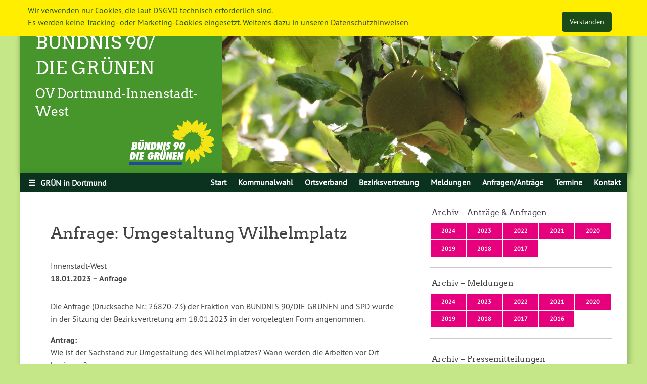

--- FILE ---
content_type: text/html; charset=UTF-8
request_url: https://innenstadt-west.gruene-dortmund.de/anfrage-umgestaltung-wilhelmplatz.html
body_size: 5128
content:
<!doctype html>
<html lang="en">
    
    <head>
        <meta charset="UTF-8" />
<meta http-equiv="x-ua-compatible" content="ie=edge">
<meta name="viewport" content="width=device-width, initial-scale=1.0">
<meta name="robots" content="INDEX,FOLLOW" />
<meta name="Keywords" content="Grüne, Bündnis, Buendnis, Grün, Gruen, Gruene, Fraktion, 90, Dortmund, Kreisverband, Ortsverband, Nordrhein-Westfalen, NRW">
<meta name="Description" content="B&Uuml;NDNIS 90/DIE GR&Uuml;NEN - Die GR&Uuml;NEN in Dortmund">

<title>B&Uuml;NDNIS 90/DIE GR&Uuml;NEN - Die GR&Uuml;NEN in Dortmund - Innenstadt-West - Anfrage: Umgestaltung Wilhelmplatz</title>
<base href="https://innenstadt-west.gruene-dortmund.de/" />

<link rel="shortcut icon" href="assets/img/icon/icon.gif" type="image/gif; charset=binary" />
<link rel="icon" href="assets/img/icon/icon.gif" type="image/gif; charset=binary" />
<link rel="apple-touch-icon" href="assets/img/icon/touch-icon.gif" />
<link rel="apple-touch-icon" sizes="72x72" href="assets/img/icon/touch-icon-72x72.gif" />
<link rel="apple-touch-icon" sizes="114x114" href="assets/img/icon/touch-icon-114x114.gif" />

<link rel="stylesheet" href="assets/css/foundation.css">
<link rel="stylesheet" href="assets/css/kvd.css">
<link rel="stylesheet" href="assets/css/media-queries.css">
<link rel="stylesheet" href="assets/css/vendor/smartphoto.min.css">
<link href='http://cdnjs.cloudflare.com/ajax/libs/foundicons/3.0.0/foundation-icons.css' rel='stylesheet' type='text/css'>
    <style>
.cookieconsent {position: fixed;top: 0;left: 0;width: 100%;z-index: 9999;text-align:center;border-radius: 0;}div.cookieconsent {border-color: #f5e79e;}div.alert-warning {background-color: #fcf8e3;color: #8a6d3b;}.cookieconsent p {line-height: 2;}.cookieconsent p.text-center {text-align: center;}.cookieconsent .btn-info {border-color: #965cc5;color: #fff;background-color: #b891d8;border-color: #b891d8;}.btn {display: inline-block;margin-bottom: 0;font-weight: normal;text-align: center;vertical-align: middle;-ms-touch-action: manipulation;touch-action: manipulation;cursor: pointer;background-image: none;border: 1px solid transparent;border-top-color: transparent;border-right-color: transparent;border-bottom-color: transparent;border-left-color: transparent;white-space: nowrap;padding: 6px 12px;font-size: 18px;line-height: 1.5;border-radius: 4px;-webkit-user-select: none;-moz-user-select: none;-ms-user-select: none;user-select: none;}
</style>
</head>
    
    <body class="very-light-green">
		<!-- SIDENAV begin -->
        <nav class="blume" id="sideNav">
	<div class="callout kvd sidenav text-right">
		<span id="closeSideNav">&times;</span>
	</div>
    <!-- SIDENAV CONTENT begin -->
    <div class="callout kvd sidenav">
    	<h5>GRÜN in Dortmund</h5>
    	<hr>
    	<ul class="vertical menu kvd">
    	    <li><a href="http://gruene-dortmund.de">Kreisverband Dortmund</a></li>
    	    <li><a href="http://aplerbeck.gruene-dortmund.de">OV Aplerbeck</a></li>
    	    <li><a href="http://brackel.gruene-dortmund.de">OV Brackel</a></li>
    	    <li><a href="http://eving.gruene-dortmund.de">OV Eving</a></li>
    	    <li><a href="http://hoerde.gruene-dortmund.de">OV H&ouml;rde</a></li>
    	    <li><a href="http://hombruch.gruene-dortmund.de">OV Hombruch</a></li>
    	    <li><a href="http://huckarde.gruene-dortmund.de">OV Huckarde</a></li>
    	    <li><a href="http://innenstadt-nord.gruene-dortmund.de">OV Innenstadt-Nord</a></li>
    	    <li><a href="http://innenstadt-ost.gruene-dortmund.de">OV Innenstadt-Ost</a></li>
    	    <li><a href="http://innenstadt-west.gruene-dortmund.de">OV Innenstadt-West</a></li>
    	    <li><a href="http://luetgendortmund.gruene-dortmund.de">OV L&uuml;tgendortmund</a></li>
    	    <li><a href="http://mengede.gruene-dortmund.de">OV Mengede</a></li>
    	    <li><a href="http://scharnhorst.gruene-dortmund.de">OV Scharnhorst</a></li>
    	</ul>
    	<hr>
    	<ul class="vertical menu kvd">
    <li class="first"><a href="http://gruene-do.de/" title="Ratsfraktion Dortmund" class=extern target=_blank>Ratsfraktion Dortmund</a></li>
<li><a href="http://gjdo.de/" title="GRÜNE Jugend Dortmund" class=extern target=_blank>GRÜNE Jugend Dortmund</a></li>
<li><a href="https://gruenefraktion.ruhr/" title="Die GRÜNEN im Ruhrparlament" class=extern target=_blank>Die GRÜNEN im Ruhrparlament</a></li>
<li class="last"><a href="https://gruene-lwl.de/" title="Die GRÜNEN im LWL" class=extern target=_blank>Die GRÜNEN im LWL</a></li>

</ul>
    </div>
    <!-- SIDENAV CONTENT end -->
</nav>

		<!-- SIDENAV end -->
        <div id="mainContent">
            <!-- PAGE CONTENT begin -->
            <div class="spacer-xsmall show-for-medium">&nbsp;</div>
            <header class="show-for-medium">
    <div class="row corporate-green shadow">
        <div class="large-4 medium-4 small-12 columns" id="headerLogo">
            <div class="callout kvd" style="padding-bottom: 0;">
                <h1>B&Uuml;NDNIS 90/ <br />DIE GR&Uuml;NEN</h1>
                <h4>OV Dortmund-Innenstadt-West</h4> 
            </div>
        </div>
        <div class="large-8 medium-8 small-12 columns header-image" style="background-image: url(assets/ov-innenstadt-west/Aepfel.jpg)">&nbsp;</div>
    </div>
</header>
            <nav>
    <div class="row shadow-ov">
        <div class="small-12 columns">
            <div class="top-bar kvd">
                <div class="top-bar-title">
                    <span data-responsive-toggle="responsive-menu" data-hide-for="medium" style="display: inline-block; height: auto; border: 1px none #ff0000;">
                        <button class="menu-icon light" type="button" data-toggle></button>
                    </span>
                    <strong style="display: inline-block;" class="hide-for-medium">GR&Uuml;NE Dortmund &ndash; OV Innenstadt-West</strong>
                </div>
                <div id="responsive-menu">
                    <div class="top-bar-left">
                        <ul class="menu kvd vertical medium-horizontal">
    <li id="openSideNav" class="closed"><span class="show-for-medium">&#9776;</span> GR&Uuml;N in Dortmund</li>
</ul>


                    </div>
                    <div class="top-bar-right">
                        <ul class="dropdown menu kvd vertical medium-horizontal" data-dropdown-menu>
    <li class="first"><a href="/">Start</a>    <li class="first"><a href="kommunalwahl-2025.html" title="Kommunalwahl 2025" >Kommunalwahl</a></li>
<li><a href="ortsverband.html" title="Ortsverband" >Ortsverband</a></li>
<li><a href="bezirksvertretung.html" title="Bezirksvertretung" >Bezirksvertretung</a></li>
<li><a href="meldungen.html" title="Meldungen" >Meldungen</a></li>
<li><a href="anfragen/anträge.html" title="Anfragen/Anträge" >Anfragen/Anträge</a></li>
<li><a href="termine.html" title="Termine" >Termine</a></li>
<li class="last"><a href="kontakt.html" title="Kontakt" >Kontakt</a></li>

</ul>


    
    
    
    
    

                    </div>
                </div>
            </div>
        </div>
    </div>
</nav>
            <section>
                <div class="row white shadow-ov">
                    <div class="small-12 columns">
                        <!-- CONTENT begin -->
                        <div class="large-8 medium-8 small-12 columns">
                            <div class="spacer-xsmall"></div>
                            <div class="row">
                                <div class="small-12 columns">
                                    <div class="callout news">
                                        
                                            <!-- NEWS begin -->
<div class="row">
    <div class="small-12 columns">
        <h1 class="pagetitle">Anfrage: Umgestaltung Wilhelmplatz</h1>
        <p style="margin-bottom: 1.875rem;">
            Innenstadt-West<br /> 
            <strong>18.01.2023</strong><strong>&nbsp;&ndash;&nbsp;Anfrage</strong>
        </p>
    </div>
</div>
<div class="row">
    <div class="small-12 columns">
        <p>Die Anfrage (Drucksache Nr.: <a href="https://dosys01.digistadtdo.de/dosys/gremrech.nsf/(embAttOrg)/678E9BE3B4C1BB73C125892D00383641/$FILE/Anfrage%20Umgestaltung%20Wilhelmplatz.pdf.pdf?OpenElement" target="_blank">26820-23</a>) der Fraktion von BÜNDNIS 90/DIE GRÜNEN und SPD wurde in der Sitzung der Bezirksvertretung am 18.01.2023 in der vorgelegten Form angenommen.</p><p><strong>Antrag:</strong><br>Wie ist der Sachstand zur Umgestaltung des Wilhelmplatzes? Wann werden die Arbeiten vor Ort beginnen?<br></p><p><strong>Begründung:<br></strong>Gerade der Wilhelmplatz muss mit seinen wechselnden oder auch sich kumulierenden
Problemen verstärkt in den Focus genommen werden. Da ist es außerordenlich sinnvoll mit den geplanten Maßnahmen auch zügig zu beginnen. </p><span></span><p><span></span></p><p><span></span></p>
    </div>
</div>
<div class="row" style="padding: 1rem 0">
    <div class="small-12 columns">
        <div class="row large-up-2 medium-up-2 small-up-1 blockgrid">
            
        </div>
    </div>
</div>
<div class="row">
    <div class="small-12 columns">
        <hr />
    </div>
</div>
<div class="row">
    <div class="small-12 columns">
        <p><a class="button small kvd" onclick="javascript:history.back();">zur&uuml;ck</a></p>
    </div>
</div>
<!-- NEWS end -->
                                        
                                    </div>
                                </div>
                            </div>
                        </div>
                        <!-- CONTENT end -->
                        <!-- RIGHT COLUMN begin -->
                        <div class="large-4 medium-4 small-12 columns">
                            <div class="spacer-xsmall"></div>











<div class="callout archiv" style="padding-left:0.25rem;">
    <h6>Archiv &ndash; Antr&auml;ge &amp; Anfragen</h6>
</div>
<div class="callout archiv">
    <div class="row large-up-5 medium-up-3 small-up-2 archivbtn-grid">
        <div class="column text-center">
    <a class="button archiv small"href="anfragen-und-anträge-2024.html" title="Anfragen & Anträge 2024" >2024</a>
</div>
<div class="column text-center">
    <a class="button archiv small"href="anfragen-und-anträge-2023.html" title="Anfragen & Anträge 2023" >2023</a>
</div>
<div class="column text-center">
    <a class="button archiv small"href="anfragen-und-anträge-2022.html" title="Anfragen & Anträge 2022" >2022</a>
</div>
<div class="column text-center">
    <a class="button archiv small"href="anfragen-und-anträge-2021.html" title="Anfragen & Anträge 2021" >2021</a>
</div>
<div class="column text-center">
    <a class="button archiv small"href="anfragen-und-anträge-2020.html" title="Anfragen & Anträge 2020" >2020</a>
</div>
<div class="column text-center">
    <a class="button archiv small"href="anfragen-und-anträge-2019.html" title="Anfragen & Anträge 2019" >2019</a>
</div>
<div class="column text-center">
    <a class="button archiv small"href="anfragen-und-anträge-2018.html" title="Anfragen & Anträge 2018" >2018</a>
</div>
<div class="column text-center">
    <a class="button archiv small"href="anfragen-und-anträge-2017.html" title="Anfragen & Anträge 2017" >2017</a>
</div>

    </div>
</div>
<hr />

    <div class="callout archiv" style="padding-left:0.25rem;">
    <h6>Archiv &ndash; Meldungen</h6>
</div>
<div class="callout archiv">
    <div class="row large-up-5 medium-up-3 small-up-2 archivbtn-grid">
        <div class="column text-center">
    <a class="button archiv small"href="meldungen-2024.html" title="Meldungen 2024" >2024</a>
</div>
<div class="column text-center">
    <a class="button archiv small"href="meldungen-2023.html" title="Meldungen 2023" >2023</a>
</div>
<div class="column text-center">
    <a class="button archiv small"href="meldungen-2022.html" title="Meldungen 2022" >2022</a>
</div>
<div class="column text-center">
    <a class="button archiv small"href="meldungen-2021.html" title="Meldungen 2021" >2021</a>
</div>
<div class="column text-center">
    <a class="button archiv small"href="meldungen-2020.html" title="Meldungen 2020" >2020</a>
</div>
<div class="column text-center">
    <a class="button archiv small"href="meldungen-2019.html" title="Meldungen 2019" >2019</a>
</div>
<div class="column text-center">
    <a class="button archiv small"href="meldungen-2018.html" title="Meldungen 2018" >2018</a>
</div>
<div class="column text-center">
    <a class="button archiv small"href="meldungen-2017.html" title="Meldungen 2017" >2017</a>
</div>
<div class="column text-center">
    <a class="button archiv small"href="meldungen-2016.html" title="Meldungen 2016" >2016</a>
</div>

    </div>
</div>
<hr />

    <div class="callout archiv" style="padding-left:0.25rem; margin-top: 1.875rem;">
    <h6>Archiv &ndash; Pressemitteilungen</h6>
</div>
<div class="callout archiv presse">
    <a href="archiv-pressemitteilungen.html">alle Pressemitteilungen</a>
</div>
<hr />

    

    <div class="spacer-xsmall"></div>









    <!-- LINK COLLECTION begin -->
<div class="callout rightcolumn title">
	GR&Uuml;NE Links
</div>
<div class="callout rightcolumn">
    <ul class="no-bullet">
        <li class="first"><a href="http://www.gruene-do.de/" title="Ratsfraktion Dortmund" class=extern target=_blank>Ratsfraktion Dortmund</a></li>
<li><a href="http://gjdo.de/" title="GRÜNE Jugend Dortmund" class=extern target=_blank>GRÜNE Jugend Dortmund</a></li>
<li><a href="http://gruene-ruhr.de/" title="GRÜNE Ruhr" class=extern target=_blank>GRÜNE Ruhr</a></li>
<li><a href="https://gruene-nrw.de/" title="GRÜNE NRW" class=extern target=_blank>GRÜNE NRW</a></li>
<li><a href="http://www.gruene.de" title="GRÜNE Bund" class=extern target=_blank>GRÜNE Bund</a></li>
<li class="last"><a href="https://www.globalgreens.org/" title="Global GREENS" class=extern target=_blank>Global GREENS</a></li>

    </ul>
</div>
<!-- LINK COLLECTION end -->
    <div class="spacer-xsmall"></div>



                        </div>
                        <!-- RIGHT COLUMN end -->
                    </div>
                </div>
            </section>
            <div class="spacer-xsmall"></div>
            <footer>
    <div class="row corporate-green-dark shadow-ov">
        <div class="large-8 medium-8 small-12 columns">
            <div class="callout footer">
                <h4>B&Uuml;NDNIS 90/DIE GR&Uuml;NEN <br />Ortsverband Dortmund-Innenstadt-West </h4> 
                <p><a href="mailto:innenstadt-west@gruene-dortmund.de">innenstadt-west@gruene-dortmund.de</a></p>
                <ul class="menu kvd footer">
    <li class="first"><a href="impressum.html" title="Impressum/Datenschutz" >Impressum/Datenschutz</a></li>

</ul>
            </div>
        </div>
        <div class="large-4 medium-4 small-12 columns text-right">
                    <div class="callout footer">
                        <ul class="menu social align-right">
                            <li><a href="https://www.facebook.com/GrueneInWe" target="_blank"><img class="social facebook" src="assets/img/icon/transparent.png" /></a></li>
                            
                            
                            <li><a href="https://www.instagram.com/gruenedortmund_innenstadtwest/" target="_blank"><img class="social instagram" src="assets/img/icon/transparent.png" /></a></li>
                        </ul>
                    </div>
            <div class="callout footer">
                <a href="http://www.gruene.de" target="_blank"><img src="assets/img/corporate/logo_RGB.png" alt="B&Uuml;NDNIS 90 / DIE GR&Uuml;NEN" /></a>
            </div>
        </div>
    </div>
</footer>

            <div class="spacer-small"></div>
            <!-- PAGE CONTENT end -->
        </div>

        <script src="assets/js/vendor/jquery.js"></script>
<script src="assets/js/vendor/what-input.js"></script>
<script src="assets/js/vendor/foundation.js"></script>
<script src="assets/js/vendor/jquery-smartphoto.min.js"></script>

<script src="assets/js/app.js"></script>
<script src="assets/js/jquery.functions.js"></script>

    
    <script>
!function(e){e.fn.mabCookieSet=function(o){var a=e.extend(!0,{},e.fn.mabCookieSet.defaults,o);return this.each(function(){var o=e(this),n=new Date,t=new Date,l="",s="",u=0;a.useData?(l=o.data("name"),s=o.data("value"),u=o.data("days")):(l=a.name,s=a.value,u=a.days),a.debug&&(console.log("---mabCookieSet---"),console.log("name : "+l),console.log("value : "+s),console.log("days : "+u),console.log("---")),(null==u||0==u)&&(u=1),l.length>0&&(t.setTime(n.getTime()+864e5*u),document.cookie=l+"="+escape(s)+";expires="+t.toGMTString()),a.onDone(o,a)})};e.fn.mabCookieSet.defaults={useData:!0,debug:!1,onDone:function(e,o){}}}(jQuery);
</script>
<div data-name="CookieConsent" data-value="eyJuZWNlc3NhcnkiOnRydWUsImV4cGVyaWVuY2UiOnRydWUsInBlcmZvcm1hbmNlIjp0cnVlLCJ0cmFja2luZyI6dHJ1ZSwiYWR2ZXJ0aXNpbmciOnRydWV9" data-days="365"  class="alert alert-warning alert-dismissible fade in cookieconsent" role="alert" style="background: #ffee00; color: #235b1d;">
    <div class="row">
        <div class="small-12 columns text-center">
            <div class="" style="margin-bottom: 0; padding-top: 0.5rem; padding-bottom: 0; text-align:left;">
                <button type="button" class="button" style="margin: 0.9375rem 0.9375rem 0.5rem 0.9375rem; float:right;" data-dismiss="alert">Verstanden</button>
                        Wir verwenden nur Cookies, die laut DSGVO technisch erforderlich sind. <br />Es werden keine Tracking- oder Marketing-Cookies eingesetzt. Weiteres dazu in unseren <a title="Datenschutzhinweise zeigen" href="impressum.html" target="_blank">Datenschutzhinweisen</a>
                        
            </div>
        </div>
    </div>
</div>

<script>
  $(function() 
  {
    $(".cookieconsent button").click(function ()
    {
      $(".cookieconsent").mabCookieSet({onDone: function(){$(".cookieconsent").hide();}});
    });
  });
</script>
</body>
</html>

--- FILE ---
content_type: text/css
request_url: https://innenstadt-west.gruene-dortmund.de/assets/css/foundation.css
body_size: 100699
content:
@charset "UTF-8";
/**
 * Foundation for Sites by ZURB
 * Version 6.2.3
 * foundation.zurb.com
 * Licensed under MIT Open Source
 */
/*! normalize.css v3.0.3 | MIT License | github.com/necolas/normalize.css */
/**
   * 1. Set default font family to sans-serif.
   * 2. Prevent iOS and IE text size adjust after device orientation change,
   *    without disabling user zoom.
   */
html {
	font-family: sans-serif;
	/* 1 */
	-ms-text-size-adjust: 100%;
	/* 2 */
	-webkit-text-size-adjust: 100%;
/* 2 */ }
/**
   * Remove default margin.
   */
body {
	margin: 0;
}
/* HTML5 display definitions
     ========================================================================== */
/**
   * Correct `block` display not defined for any HTML5 element in IE 8/9.
   * Correct `block` display not defined for `details` or `summary` in IE 10/11
   * and Firefox.
   * Correct `block` display not defined for `main` in IE 11.
   */
article, aside, details, figcaption, figure, footer, header, hgroup, main, menu, nav, section, summary {
	display: block;
}
/**
   * 1. Correct `inline-block` display not defined in IE 8/9.
   * 2. Normalize vertical alignment of `progress` in Chrome, Firefox, and Opera.
   */
audio, canvas, progress, video {
	display: inline-block;
	/* 1 */
	vertical-align: baseline;
/* 2 */ }
/**
   * Prevent modern browsers from displaying `audio` without controls.
   * Remove excess height in iOS 5 devices.
   */
audio:not([controls]) {
	display: none;
	height: 0;
}
/**
   * Address `[hidden]` styling not present in IE 8/9/10.
   * Hide the `template` element in IE 8/9/10/11, Safari, and Firefox < 22.
   */
[hidden], template {
	display: none;
}
/* Links
     ========================================================================== */
/**
   * Remove the gray background color from active links in IE 10.
   */
a {
	background-color: transparent;
}
/**
   * Improve readability of focused elements when they are also in an
   * active/hover state.
   */
a:active, a:hover {
	outline: 0;
}
/* Text-level semantics
     ========================================================================== */
/**
   * Address styling not present in IE 8/9/10/11, Safari, and Chrome.
   */
abbr[title] {
	border-bottom: 1px dotted;
}
/**
   * Address style set to `bolder` in Firefox 4+, Safari, and Chrome.
   */
b, strong {
	font-weight: bold;
}
/**
   * Address styling not present in Safari and Chrome.
   */
dfn {
	font-style: italic;
}
/**
   * Address variable `h1` font-size and margin within `section` and `article`
   * contexts in Firefox 4+, Safari, and Chrome.
   */
h1 {
	font-size: 2em;
	margin: 0.67em 0;
}
/**
   * Address styling not present in IE 8/9.
   */
mark {
	background: #ff0;
	color: #000;
}
/**
   * Address inconsistent and variable font size in all browsers.
   */
small {
	font-size: 95%;
}
/**
   * Prevent `sub` and `sup` affecting `line-height` in all browsers.
   */
sub, sup {
	font-size: 75%;
	line-height: 0;
	position: relative;
	vertical-align: baseline;
}
sup {
	top: -0.5em;
}
sub {
	bottom: -0.25em;
}
/* Embedded content
     ========================================================================== */
/**
   * Remove border when inside `a` element in IE 8/9/10.
   */
img {
	border: 0;
}
/**
   * Correct overflow not hidden in IE 9/10/11.
   */
svg:not(:root) {
	overflow: hidden;
}
/* Grouping content
     ========================================================================== */
/**
   * Address margin not present in IE 8/9 and Safari.
   */
figure {
	margin: 1em 40px;
}
/**
   * Address differences between Firefox and other browsers.
   */
hr {
	box-sizing: content-box;
	height: 0;
}
/**
   * Contain overflow in all browsers.
   */
pre {
	overflow: auto;
}
/**
   * Address odd `em`-unit font size rendering in all browsers.
   */
code, kbd, pre, samp {
	font-family: monospace, monospace;
	font-size: 1em;
}
/* Forms
     ========================================================================== */
/**
   * Known limitation: by default, Chrome and Safari on OS X allow very limited
   * styling of `select`, unless a `border` property is set.
   */
/**
   * 1. Correct color not being inherited.
   *    Known issue: affects color of disabled elements.
   * 2. Correct font properties not being inherited.
   * 3. Address margins set differently in Firefox 4+, Safari, and Chrome.
   */
button, input, optgroup, select, textarea {
	color: inherit;
	/* 1 */
	font: inherit;
	/* 2 */
	margin: 0;
/* 3 */ }
/**
   * Address `overflow` set to `hidden` in IE 8/9/10/11.
   */
button {
	overflow: visible;
}
/**
   * Address inconsistent `text-transform` inheritance for `button` and `select`.
   * All other form control elements do not inherit `text-transform` values.
   * Correct `button` style inheritance in Firefox, IE 8/9/10/11, and Opera.
   * Correct `select` style inheritance in Firefox.
   */
button, select {
	text-transform: none;
}
/**
   * 1. Avoid the WebKit bug in Android 4.0.* where (2) destroys native `audio`
   *    and `video` controls.
   * 2. Correct inability to style clickable `input` types in iOS.
   * 3. Improve usability and consistency of cursor style between image-type
   *    `input` and others.
   */
button, html input[type="button"], input[type="reset"], input[type="submit"] {
	-webkit-appearance: button;
	/* 2 */
	cursor: pointer;
/* 3 */ }
/**
   * Re-set default cursor for disabled elements.
   */
button[disabled], html input[disabled] {
	cursor: not-allowed;
}

/**
   * Remove inner padding and border in Firefox 4+.
   */
button::-moz-focus-inner, input::-moz-focus-inner {
 border: 0;
 padding: 0;
}
/**
   * Address Firefox 4+ setting `line-height` on `input` using `!important` in
   * the UA stylesheet.
   */
input {
	line-height: normal;
}
/**
   * It's recommended that you don't attempt to style these elements.
   * Firefox's implementation doesn't respect box-sizing, padding, or width.
   *
   * 1. Address box sizing set to `content-box` in IE 8/9/10.
   * 2. Remove excess padding in IE 8/9/10.
   */
input[type="checkbox"], input[type="radio"] {
	box-sizing: border-box;
	/* 1 */
	padding: 0;
/* 2 */ }

/**
   * Fix the cursor style for Chrome's increment/decrement buttons. For certain
   * `font-size` values of the `input`, it causes the cursor style of the
   * decrement button to change from `default` to `text`.
   */
input[type="number"]::-webkit-inner-spin-button, input[type="number"]::-webkit-outer-spin-button {
 height: auto;
}
/**
   * 1. Address `appearance` set to `searchfield` in Safari and Chrome.
   * 2. Address `box-sizing` set to `border-box` in Safari and Chrome.
   */
input[type="search"] {
	-webkit-appearance: textfield;
	/* 1 */
	box-sizing: content-box;
/* 2 */ }

/**
   * Remove inner padding and search cancel button in Safari and Chrome on OS X.
   * Safari (but not Chrome) clips the cancel button when the search input has
   * padding (and `textfield` appearance).
   */
input[type="search"]::-webkit-search-cancel-button, input[type="search"]::-webkit-search-decoration {
 -webkit-appearance: none;
}
/**
   * Define consistent border, margin, and padding.
   * [NOTE] We don't enable this ruleset in Foundation, because we want the <fieldset> element to have plain styling.
   */
/* fieldset {
    border: 1px solid #c0c0c0;
    margin: 0 2px;
    padding: 0.35em 0.625em 0.75em;
  } */
/**
   * 1. Correct `color` not being inherited in IE 8/9/10/11.
   * 2. Remove padding so people aren't caught out if they zero out fieldsets.
   */
legend {
	border: 0;
	/* 1 */
	padding: 0;
/* 2 */ }
/**
   * Remove default vertical scrollbar in IE 8/9/10/11.
   */
textarea {
	overflow: auto;
}
/**
   * Don't inherit the `font-weight` (applied by a rule above).
   * NOTE: the default cannot safely be changed in Chrome and Safari on OS X.
   */
optgroup {
	font-weight: bold;
}
/* Tables
     ========================================================================== */
/**
   * Remove most spacing between table cells.
   */
table {
	border-collapse: collapse;
	border-spacing: 0;
}
td, th {
	padding: 0;
}
.foundation-mq {
	font-family: "small=0em&medium=40em&large=64em&xlarge=75em&xxlarge=90em";
}
html {
	font-size: 100%;
	box-sizing: border-box;
}
*, *::before, *::after {
	box-sizing: inherit;
}
body {
	padding: 0;
	margin: 0;
	line-height: 1.5;
	-webkit-font-smoothing: antialiased;
	-moz-osx-font-smoothing: grayscale;
}
img {
	max-width: 100%;
	height: auto;
	-ms-interpolation-mode: bicubic;
	display: inline-block;
	vertical-align: middle;
}
textarea {
	height: auto;
	min-height: 50px;
	border-radius: 5px;
}
select {
	width: 100%;
	border-radius: 5px;
}
#map_canvas img, #map_canvas embed, #map_canvas object, .map_canvas img, .map_canvas embed, .map_canvas object, .mqa-display img, .mqa-display embed, .mqa-display object {
	max-width: none !important;
}
button {
	-webkit-appearance: none;
	-moz-appearance: none;
	background: transparent;
	padding: 0;
	border: 0;
	border-radius: 5px;
	line-height: 1;
}
[data-whatinput='mouse'] button {
	outline: 0;
}
.is-visible {
	display: block !important;
}
.is-hidden {
	display: none !important;
}
div, dl, dt, dd, ul, ol, li, h1, h2, h3, h4, h5, h6, pre, form, p, blockquote, th, td {
	margin: 0;
	padding: 0;
}
p {
	font-size: inherit;
	line-height: 1.6;
	margin-bottom: 1rem;
	text-rendering: optimizeLegibility;
}
em, i {
	font-style: italic;
	line-height: inherit;
}
strong, b {
	font-weight: bold;
	line-height: inherit;
}
small {
	font-size: 90%;
	line-height: inherit;
}
h1, h2, h3, h4, h5, h6 {
	font-weight: normal;
	font-style: normal;
	color: inherit;
	text-rendering: optimizeLegibility;
	margin-top: 0;
	margin-bottom: 0.5rem;
	line-height: 1.4;
}
h1 small,  h2 small,  h3 small,  h4 small,  h5 small,  h6 small {
	line-height: 0;
}
h1 {
	font-size: 1.5rem;
}
h2 {
	font-size: 1.25rem;
}
h3 {
	font-size: 1.1875rem;
}
h4 {
	font-size: 1.125rem;
}
h5 {
	font-size: 1.0625rem;
}
h6 {
	font-size: 1rem;
}

@media screen and (min-width: 40em) {
h1 {
	font-size: 3rem;
}
h2 {
	font-size: 2.5rem;
}
h3 {
	font-size: 1.9375rem;
}
h4 {
	font-size: 1.5625rem;
}
h5 {
	font-size: 1.25rem;
}
h6 {
	font-size: 1rem;
}
}
a {
	line-height: inherit;
	cursor: pointer;
}
a:hover, a:focus {
	color: #174114;
}
a img {
	border: 0;
}
hr {
	max-width: 75rem;
	height: 0;
	border-right: 0;
	border-top: 0;
	border-bottom: 1px solid #cacaca;
	border-left: 0;
	margin: 1.25rem auto;
	clear: both;
}
ul, ol, dl {
	line-height: 1.6;
	margin-bottom: 1rem;
	list-style-position: outside;
}
li {
	font-size: inherit;
}
ul {
	list-style-type: disc;
	margin-left: 1.25rem;
}
ol {
	margin-left: 1.25rem;
}
ul ul, ol ul, ul ol, ol ol {
	margin-left: 1.25rem;
	margin-bottom: 0;
}
dl {
	margin-bottom: 1rem;
}
dl dt {
	margin-bottom: 0.3rem;
	font-weight: bold;
}
blockquote {
	margin: 0 0 1rem;
	padding: 0.5625rem 1.25rem 0 1.1875rem;
	border-left: 1px solid #cacaca;
}
blockquote, blockquote p {
	line-height: 1.6;
	color: #8a8a8a;
}
cite {
	display: block;
	font-size: 0.8125rem;
	color: #8a8a8a;
}
cite:before {
	content: '\2014 \0020';
}
abbr {
	color: #0a0a0a;
	cursor: help;
	border-bottom: 1px dotted #0a0a0a;
}
code {
	font-family: Consolas, "Liberation Mono", Courier, monospace;
	font-weight: normal;
	color: #0a0a0a;
	background-color: #e6e6e6;
	border: 1px solid #cacaca;
	padding: 0.125rem 0.3125rem 0.0625rem;
}
kbd {
	padding: 0.125rem 0.25rem 0;
	margin: 0;
	background-color: #e6e6e6;
	color: #0a0a0a;
	font-family: Consolas, "Liberation Mono", Courier, monospace;
	border-radius: 5px;
}
.subheader {
	margin-top: 0.2rem;
	margin-bottom: 0.5rem;
	font-weight: normal;
	line-height: 1.4;
	color: #8a8a8a;
}
.lead {
	font-size: 125%;
	line-height: 1.6;
}
.stat {
	font-size: 2.5rem;
	line-height: 1;
}
p + .stat {
	margin-top: -1rem;
}
.no-bullet {
	margin-left: 0;
	list-style: none;
}
.text-left {
	text-align: left;
}
.text-right {
	text-align: right;
}
.text-center {
	text-align: center;
}
.text-justify {
	text-align: justify;
}

@media screen and (min-width: 40em) {
.medium-text-left {
	text-align: left;
}
.medium-text-right {
	text-align: right;
}
.medium-text-center {
	text-align: center;
}
.medium-text-justify {
	text-align: justify;
}
}

@media screen and (min-width: 64em) {
.large-text-left {
	text-align: left;
}
.large-text-right {
	text-align: right;
}
.large-text-center {
	text-align: center;
}
.large-text-justify {
	text-align: justify;
}
}
.show-for-print {
	display: none !important;
}

@media print {
* {
	background: transparent !important;
	color: black !important;
	box-shadow: none !important;
	text-shadow: none !important;
}
.show-for-print {
	display: block !important;
}
.hide-for-print {
	display: none !important;
}
table.show-for-print {
	display: table !important;
}
thead.show-for-print {
	display: table-header-group !important;
}
tbody.show-for-print {
	display: table-row-group !important;
}
tr.show-for-print {
	display: table-row !important;
}
td.show-for-print {
	display: table-cell !important;
}
th.show-for-print {
	display: table-cell !important;
}
a,  a:visited {
	text-decoration: underline;
}
a[href]:after {
	content: " (" attr(href) ")";
}
.ir a:after,  a[href^='javascript:']:after,  a[href^='#']:after {
	content: '';
}
abbr[title]:after {
	content: " (" attr(title) ")";
}
pre,  blockquote {
	border: 1px solid #8a8a8a;
	page-break-inside: avoid;
}
thead {
	display: table-header-group;
}
tr,  img {
	page-break-inside: avoid;
}
img {
	max-width: 100% !important;
}
@page {
	margin: 0.5cm;
}
p,  h2,  h3 {
	orphans: 3;
	widows: 3;
}
h2,  h3 {
	page-break-after: avoid;
}
}
[type='text'], [type='password'], [type='date'], [type='datetime'], [type='datetime-local'], [type='month'], [type='week'], [type='email'], [type='number'], [type='search'], [type='tel'], [type='time'], [type='url'], [type='color'], textarea {
	display: block;
	box-sizing: border-box;
	width: 100%;
	height: 2.4375rem;
	padding: 0.5rem;
	border: 1px solid #cacaca;
	margin: 0 0 1rem;
	font-family: inherit;
	font-size: 1rem;
	color: #0a0a0a;
	background-color: #fefefe;
	box-shadow: inset 0 1px 2px rgba(10, 10, 10, 0.1);
	border-radius: 5px;
	transition: box-shadow 0.5s, border-color 0.25s ease-in-out;
	-webkit-appearance: none;
	-moz-appearance: none;
}
[type='text']:focus, [type='password']:focus, [type='date']:focus, [type='datetime']:focus, [type='datetime-local']:focus, [type='month']:focus, [type='week']:focus, [type='email']:focus, [type='number']:focus, [type='search']:focus, [type='tel']:focus, [type='time']:focus, [type='url']:focus, [type='color']:focus,  textarea:focus {
	border: 1px solid #8a8a8a;
	background-color: #fefefe;
	outline: none;
	box-shadow: 0 0 5px #cacaca;
	transition: box-shadow 0.5s, border-color 0.25s ease-in-out;
}
textarea {
	max-width: 100%;
}
textarea[rows] {
	height: auto;
}
 input::-webkit-input-placeholder, textarea::-webkit-input-placeholder {
 color: #cacaca;
}
 input::-moz-placeholder, textarea::-moz-placeholder {
 color: #cacaca;
}
 input:-ms-input-placeholder, textarea:-ms-input-placeholder {
 color: #cacaca;
}
 input::placeholder, textarea::placeholder {
 color: #cacaca;
}
input:disabled, input[readonly], textarea:disabled, textarea[readonly] {
	background-color: #e6e6e6;
	cursor: not-allowed;
}
[type='submit'], [type='button'] {
	border-radius: 5px;
	-webkit-appearance: none;
	-moz-appearance: none;
}
input[type='search'] {
	box-sizing: border-box;
}
[type='file'], [type='checkbox'], [type='radio'] {
	margin: 0 0 1rem;
}
[type='checkbox'] + label, [type='radio'] + label {
	display: inline-block;
	margin-left: 0.5rem;
	margin-right: 1rem;
	margin-bottom: 0;
	vertical-align: baseline;
}
[type='checkbox'] + label[for],  [type='radio'] + label[for] {
	cursor: pointer;
}
label > [type='checkbox'], label > [type='radio'] {
	margin-right: 0.5rem;
}
[type='file'] {
	width: 100%;
}
label {
	display: block;
	margin: 0;
	font-size: 0.875rem;
	font-weight: normal;
	line-height: 1.8;
	color: #0a0a0a;
}
label.middle {
	margin: 0 0 1rem;
	padding: 0.5625rem 0;
}
.help-text {
	margin-top: -0.5rem;
	font-size: 0.8125rem;
	font-style: italic;
	color: #0a0a0a;
}
.input-group {
	display: table;
	width: 100%;
	margin-bottom: 1rem;
}
.input-group > :first-child {
	border-radius: 5px 0 0 5px;
}
.input-group > :last-child > * {
	border-radius: 0 5px 5px 0;
}
.input-group-label, .input-group-field, .input-group-button {
	margin: 0;
	white-space: nowrap;
	display: table-cell;
	vertical-align: middle;
}
.input-group-label {
	text-align: center;
	padding: 0 1rem;
	background: #e6e6e6;
	color: #0a0a0a;
	border: 1px solid #cacaca;
	white-space: nowrap;
	width: 1%;
	height: 100%;
}
.input-group-label:first-child {
	border-right: 0;
}
.input-group-label:last-child {
	border-left: 0;
}
.input-group-field {
	border-radius: 0;
	height: 2.5rem;
}
.input-group-button {
	padding-top: 0;
	padding-bottom: 0;
	text-align: center;
	height: 100%;
	width: 1%;
}
.input-group-button a,  .input-group-button input,  .input-group-button button {
	margin: 0;
}
.input-group .input-group-button {
	display: table-cell;
}
fieldset {
	border: 0;
	padding: 0;
	margin: 0;
}
legend {
	margin-bottom: 0.5rem;
	max-width: 100%;
}
.fieldset {
	border: 1px solid #cacaca;
	padding: 1.25rem;
	margin: 1.125rem 0;
}
.fieldset legend {
	background: #fefefe;
	padding: 0 0.1875rem;
	margin: 0;
	margin-left: -0.1875rem;
}
select {
	height: 2.4375rem;
	padding: 0.5rem;
	border: 1px solid #cacaca;
	margin: 0 0 1rem;
	font-size: 1rem;
	font-family: inherit;
	line-height: normal;
	color: #0a0a0a;
	background-color: #fefefe;
	border-radius: 5px;
	-webkit-appearance: none;
	-moz-appearance: none;
	background-image: url("data:image/svg+xml;utf8,<svg xmlns='http://www.w3.org/2000/svg' version='1.1' width='32' height='24' viewBox='0 0 32 24'><polygon points='0,0 32,0 16,24' style='fill: rgb%28138, 138, 138%29'></polygon></svg>");
	background-size: 9px 6px;
	background-position: right -1rem center;
	background-origin: content-box;
	background-repeat: no-repeat;
	padding-right: 1.5rem;
}
 @media screen and (min-width: 0\0) {
 select {
 background-image: url("[data-uri]");
}
}
select:disabled {
	background-color: #e6e6e6;
	cursor: not-allowed;
}
 select::-ms-expand {
 display: none;
}
select[multiple] {
	height: auto;
	background-image: none;
}
.is-invalid-input:not(:focus) {
	background-color: rgba(198, 15, 19, 0.1);
	border-color: #c60f13;
}
.is-invalid-label {
	color: #c60f13;
}
.form-error {
	display: none;
	margin-top: -0.5rem;
	margin-bottom: 1rem;
	font-size: 0.75rem;
	font-weight: bold;
	color: #c60f13;
}
.form-error.is-visible {
	display: block;
}
.float-left {
	float: left !important;
}
.float-right {
	float: right !important;
}
.float-center {
	display: block;
	margin-left: auto;
	margin-right: auto;
}
.clearfix::before, .clearfix::after {
	content: ' ';
	display: table;
}
.clearfix::after {
	clear: both;
}
.hide {
	display: none !important;
}
.invisible {
	visibility: hidden;
}

@media screen and (max-width: 39.9375em) {
.hide-for-small-only {
	display: none !important;
}
}

@media screen and (max-width: 0em), screen and (min-width: 40em) {
.show-for-small-only {
	display: none !important;
}
}

@media screen and (min-width: 40em) {
.hide-for-medium {
	display: none !important;
}
}

@media screen and (max-width: 39.9375em) {
.show-for-medium {
	display: none !important;
}
}

@media screen and (min-width: 40em) and (max-width: 63.9375em) {
.hide-for-medium-only {
	display: none !important;
}
}

@media screen and (max-width: 39.9375em), screen and (min-width: 64em) {
.show-for-medium-only {
	display: none !important;
}
}

@media screen and (min-width: 64em) {
.hide-for-large {
	display: none !important;
}
}

@media screen and (max-width: 63.9375em) {
.show-for-large {
	display: none !important;
}
}

@media screen and (min-width: 64em) and (max-width: 74.9375em) {
.hide-for-large-only {
	display: none !important;
}
}

@media screen and (max-width: 63.9375em), screen and (min-width: 75em) {
.show-for-large-only {
	display: none !important;
}
}
.show-for-sr, .show-on-focus {
	position: absolute !important;
	width: 1px;
	height: 1px;
	overflow: hidden;
	clip: rect(0, 0, 0, 0);
}
.show-on-focus:active, .show-on-focus:focus {
	position: static !important;
	height: auto;
	width: auto;
	overflow: visible;
	clip: auto;
}
.show-for-landscape, .hide-for-portrait {
	display: block !important;
}

@media screen and (orientation: landscape) {
.show-for-landscape,  .hide-for-portrait {
	display: block !important;
}
}

@media screen and (orientation: portrait) {
.show-for-landscape,  .hide-for-portrait {
	display: none !important;
}
}
.hide-for-landscape, .show-for-portrait {
	display: none !important;
}

@media screen and (orientation: landscape) {
.hide-for-landscape,  .show-for-portrait {
	display: none !important;
}
}

@media screen and (orientation: portrait) {
.hide-for-landscape,  .show-for-portrait {
	display: block !important;
}
}
.button {
	display: inline-block;
	text-align: center;
	line-height: 1;
	cursor: pointer;
	-webkit-appearance: none;
	transition: background-color 0.25s ease-out, color 0.25s ease-out;
	vertical-align: middle;
	border: 1px solid transparent;
	border-radius: 5px;
	padding: 0.85em 1em;
	margin: 0 0 1rem 0;
	font-size: 0.9rem;
	background-color: #1B4B17;
	color: #fefefe;
}
[data-whatinput='mouse'] .button {
	outline: 0;
}
.button:hover, .button:focus {
	background-color: #174014;
	color: #fefefe;
}
.button.tiny {
	font-size: 0.6rem;
}
.button.small {
	font-size: 0.75rem;
}
.button.large {
	font-size: 1.25rem;
}
.button.expanded {
	display: block;
	width: 100%;
	margin-left: 0;
	margin-right: 0;
}
.button.primary {
	background-color: #1B4B17;
	color: #fefefe;
}
.button.primary:hover, .button.primary:focus {
	background-color: #163c12;
	color: #fefefe;
}
.button.alert {
	background-color: #c60f13;
	color: #fefefe;
}
.button.alert:hover, .button.alert:focus {
	background-color: #9e0c0f;
	color: #fefefe;
}
.button.success {
	background-color: #5da423;
	color: #fefefe;
}
.button.success:hover, .button.success:focus {
	background-color: #4a831c;
	color: #fefefe;
}
.button.warning {
	background-color: #ffae00;
	color: #fefefe;
}
.button.warning:hover, .button.warning:focus {
	background-color: #cc8b00;
	color: #fefefe;
}
.button.body-font {
	background-color: #444444;
	color: #fefefe;
}
.button.body-font:hover, .button.body-font:focus {
	background-color: #363636;
	color: #fefefe;
}
.button.header {
	background-color: #444444;
	color: #fefefe;
}
.button.header:hover, .button.header:focus {
	background-color: #363636;
	color: #fefefe;
}
.button.hollow {
	border: 1px solid #1B4B17;
	color: #1B4B17;
}
.button.hollow, .button.hollow:hover, .button.hollow:focus {
	background-color: transparent;
}
.button.hollow:hover, .button.hollow:focus {
	border-color: #0e260c;
	color: #0e260c;
}
.button.hollow.primary {
	border: 1px solid #1B4B17;
	color: #1B4B17;
}
.button.hollow.primary:hover, .button.hollow.primary:focus {
	border-color: #0e260c;
	color: #0e260c;
}
.button.hollow.secondary {
	border: 1px solid #538757;
	color: #538757;
}
.button.hollow.secondary:hover, .button.hollow.secondary:focus {
	border-color: #2a442c;
	color: #2a442c;
}
.button.hollow.alert {
	border: 1px solid #c60f13;
	color: #c60f13;
}
.button.hollow.alert:hover, .button.hollow.alert:focus {
	border-color: #63080a;
	color: #63080a;
}
.button.hollow.success {
	border: 1px solid #5da423;
	color: #5da423;
}
.button.hollow.success:hover, .button.hollow.success:focus {
	border-color: #2f5212;
	color: #2f5212;
}
.button.hollow.warning {
	border: 1px solid #ffae00;
	color: #ffae00;
}
.button.hollow.warning:hover, .button.hollow.warning:focus {
	border-color: #805700;
	color: #805700;
}
.button.hollow.body-font {
	border: 1px solid #444444;
	color: #444444;
}
.button.hollow.body-font:hover, .button.hollow.body-font:focus {
	border-color: #222222;
	color: #222222;
}
.button.hollow.header {
	border: 1px solid #444444;
	color: #444444;
}
.button.hollow.header:hover, .button.hollow.header:focus {
	border-color: #222222;
	color: #222222;
}
.button.disabled, .button[disabled] {
	opacity: 0.25;
	cursor: not-allowed;
}
.button.disabled:hover, .button.disabled:focus, .button[disabled]:hover, .button[disabled]:focus {
	background-color: #1B4B17;
	color: #fefefe;
}
.button.dropdown::after {
	content: '';
	display: block;
	width: 0;
	height: 0;
	border: inset 0.4em;
	border-color: #fefefe transparent transparent;
	border-top-style: solid;
	border-bottom-width: 0;
	position: relative;
	top: 0.4em;
	float: right;
	margin-left: 1em;
	display: inline-block;
}
.button.arrow-only::after {
	margin-left: 0;
	float: none;
	top: -0.1em;
}
.close-button {
	position: absolute;
	color: #8a8a8a;
	right: 1rem;
	top: 0.5rem;
	font-size: 2em;
	line-height: 1;
	cursor: pointer;
}
[data-whatinput='mouse'] .close-button {
	outline: 0;
}
.close-button:hover, .close-button:focus {
	color: #0a0a0a;
}
.button-group {
	margin-bottom: 1rem;
	font-size: 0;
}
.button-group::before, .button-group::after {
	content: ' ';
	display: table;
}
.button-group::after {
	clear: both;
}
.button-group .button {
	margin: 0;
	margin-right: 1px;
	margin-bottom: 1px;
	font-size: 0.9rem;
}
.button-group .button:last-child {
	margin-right: 0;
}
.button-group.tiny .button {
	font-size: 0.6rem;
}
.button-group.small .button {
	font-size: 0.75rem;
}
.button-group.large .button {
	font-size: 1.25rem;
}
.button-group.expanded {
	margin-right: -1px;
}
.button-group.expanded::before, .button-group.expanded::after {
	display: none;
}
.button-group.expanded .button:first-child:nth-last-child(2), .button-group.expanded .button:first-child:nth-last-child(2):first-child:nth-last-child(2) ~ .button {
	display: inline-block;
	width: calc(50% - 1px);
	margin-right: 1px;
}
.button-group.expanded .button:first-child:nth-last-child(2):last-child, .button-group.expanded .button:first-child:nth-last-child(2):first-child:nth-last-child(2) ~ .button:last-child {
	margin-right: -6px;
}
.button-group.expanded .button:first-child:nth-last-child(3), .button-group.expanded .button:first-child:nth-last-child(3):first-child:nth-last-child(3) ~ .button {
	display: inline-block;
	width: calc(33.33333% - 1px);
	margin-right: 1px;
}
.button-group.expanded .button:first-child:nth-last-child(3):last-child, .button-group.expanded .button:first-child:nth-last-child(3):first-child:nth-last-child(3) ~ .button:last-child {
	margin-right: -6px;
}
.button-group.expanded .button:first-child:nth-last-child(4), .button-group.expanded .button:first-child:nth-last-child(4):first-child:nth-last-child(4) ~ .button {
	display: inline-block;
	width: calc(25% - 1px);
	margin-right: 1px;
}
.button-group.expanded .button:first-child:nth-last-child(4):last-child, .button-group.expanded .button:first-child:nth-last-child(4):first-child:nth-last-child(4) ~ .button:last-child {
	margin-right: -6px;
}
.button-group.expanded .button:first-child:nth-last-child(5), .button-group.expanded .button:first-child:nth-last-child(5):first-child:nth-last-child(5) ~ .button {
	display: inline-block;
	width: calc(20% - 1px);
	margin-right: 1px;
}
.button-group.expanded .button:first-child:nth-last-child(5):last-child, .button-group.expanded .button:first-child:nth-last-child(5):first-child:nth-last-child(5) ~ .button:last-child {
	margin-right: -6px;
}
.button-group.expanded .button:first-child:nth-last-child(6), .button-group.expanded .button:first-child:nth-last-child(6):first-child:nth-last-child(6) ~ .button {
	display: inline-block;
	width: calc(16.66667% - 1px);
	margin-right: 1px;
}
.button-group.expanded .button:first-child:nth-last-child(6):last-child, .button-group.expanded .button:first-child:nth-last-child(6):first-child:nth-last-child(6) ~ .button:last-child {
	margin-right: -6px;
}
.button-group.primary .button {
	background-color: #1B4B17;
	color: #fefefe;
}
.button-group.primary .button:hover, .button-group.primary .button:focus {
	background-color: #163c12;
	color: #fefefe;
}
.button-group.secondary .button {
	background-color: #538757;
	color: #fefefe;
}
.button-group.secondary .button:hover, .button-group.secondary .button:focus {
	background-color: #426c46;
	color: #fefefe;
}
.button-group.alert .button {
	background-color: #c60f13;
	color: #fefefe;
}
.button-group.alert .button:hover, .button-group.alert .button:focus {
	background-color: #9e0c0f;
	color: #fefefe;
}
.button-group.success .button {
	background-color: #5da423;
	color: #fefefe;
}
.button-group.success .button:hover, .button-group.success .button:focus {
	background-color: #4a831c;
	color: #fefefe;
}
.button-group.warning .button {
	background-color: #ffae00;
	color: #fefefe;
}
.button-group.warning .button:hover, .button-group.warning .button:focus {
	background-color: #cc8b00;
	color: #fefefe;
}
.button-group.body-font .button {
	background-color: #444444;
	color: #fefefe;
}
.button-group.body-font .button:hover, .button-group.body-font .button:focus {
	background-color: #363636;
	color: #fefefe;
}
.button-group.header .button {
	background-color: #444444;
	color: #fefefe;
}
.button-group.header .button:hover, .button-group.header .button:focus {
	background-color: #363636;
	color: #fefefe;
}
.button-group.stacked .button, .button-group.stacked-for-small .button, .button-group.stacked-for-medium .button {
	width: 100%;
}
.button-group.stacked .button:last-child, .button-group.stacked-for-small .button:last-child, .button-group.stacked-for-medium .button:last-child {
	margin-bottom: 0;
}

@media screen and (min-width: 40em) {
.button-group.stacked-for-small .button {
	width: auto;
	margin-bottom: 0;
}
}

@media screen and (min-width: 64em) {
.button-group.stacked-for-medium .button {
	width: auto;
	margin-bottom: 0;
}
}

@media screen and (max-width: 39.9375em) {
.button-group.stacked-for-small.expanded {
	display: block;
}
.button-group.stacked-for-small.expanded .button {
	display: block;
	margin-right: 0;
}
}
.slider {
	position: relative;
	height: 0.5rem;
	margin-top: 1.25rem;
	margin-bottom: 2.25rem;
	background-color: #e6e6e6;
	cursor: pointer;
	-webkit-user-select: none;
	-moz-user-select: none;
	-ms-user-select: none;
	user-select: none;
	-ms-touch-action: none;
	touch-action: none;
}
.slider-fill {
	position: absolute;
	top: 0;
	left: 0;
	display: inline-block;
	max-width: 100%;
	height: 0.5rem;
	background-color: #cacaca;
	transition: all 0.2s ease-in-out;
}
.slider-fill.is-dragging {
	transition: all 0s linear;
}
.slider-handle {
	position: absolute;
	top: 50%;
	-webkit-transform: translateY(-50%);
	-ms-transform: translateY(-50%);
	transform: translateY(-50%);
	position: absolute;
	left: 0;
	z-index: 1;
	display: inline-block;
	width: 1.4rem;
	height: 1.4rem;
	background-color: #1B4B17;
	transition: all 0.2s ease-in-out;
	-ms-touch-action: manipulation;
	touch-action: manipulation;
	border-radius: 5px;
}
[data-whatinput='mouse'] .slider-handle {
	outline: 0;
}
.slider-handle:hover {
	background-color: #174014;
}
.slider-handle.is-dragging {
	transition: all 0s linear;
}
.slider.disabled, .slider[disabled] {
	opacity: 0.25;
	cursor: not-allowed;
}
.slider.vertical {
	display: inline-block;
	width: 0.5rem;
	height: 12.5rem;
	margin: 0 1.25rem;
	-webkit-transform: scale(1, -1);
	-ms-transform: scale(1, -1);
	transform: scale(1, -1);
}
.slider.vertical .slider-fill {
	top: 0;
	width: 0.5rem;
	max-height: 100%;
}
.slider.vertical .slider-handle {
	position: absolute;
	top: 0;
	left: 50%;
	width: 1.4rem;
	height: 1.4rem;
	-webkit-transform: translateX(-50%);
	-ms-transform: translateX(-50%);
	transform: translateX(-50%);
}
.switch {
	margin-bottom: 1rem;
	outline: 0;
	position: relative;
	-webkit-user-select: none;
	-moz-user-select: none;
	-ms-user-select: none;
	user-select: none;
	color: #fefefe;
	font-weight: bold;
	font-size: 0.875rem;
}
.switch-input {
	opacity: 0;
	position: absolute;
}
.switch-paddle {
	background: #cacaca;
	cursor: pointer;
	display: block;
	position: relative;
	width: 4rem;
	height: 2rem;
	transition: all 0.25s ease-out;
	border-radius: 5px;
	color: inherit;
	font-weight: inherit;
}
input + .switch-paddle {
	margin: 0;
}
.switch-paddle::after {
	background: #fefefe;
	content: '';
	display: block;
	position: absolute;
	height: 1.5rem;
	left: 0.25rem;
	top: 0.25rem;
	width: 1.5rem;
	transition: all 0.25s ease-out;
	-webkit-transform: translate3d(0, 0, 0);
	transform: translate3d(0, 0, 0);
	border-radius: 5px;
}
input:checked ~ .switch-paddle {
	background: #1B4B17;
}
input:checked ~ .switch-paddle::after {
	left: 2.25rem;
}
[data-whatinput='mouse'] input:focus ~ .switch-paddle {
	outline: 0;
}
.switch-active, .switch-inactive {
	position: absolute;
	top: 50%;
	-webkit-transform: translateY(-50%);
	-ms-transform: translateY(-50%);
	transform: translateY(-50%);
}
.switch-active {
	left: 8%;
	display: none;
}
input:checked + label > .switch-active {
	display: block;
}
.switch-inactive {
	right: 15%;
}
input:checked + label > .switch-inactive {
	display: none;
}
.switch.tiny .switch-paddle {
	width: 3rem;
	height: 1.5rem;
	font-size: 0.625rem;
}
.switch.tiny .switch-paddle::after {
	width: 1rem;
	height: 1rem;
}
.switch.tiny input:checked ~ .switch-paddle::after {
	left: 1.75rem;
}
.switch.small .switch-paddle {
	width: 3.5rem;
	height: 1.75rem;
	font-size: 0.75rem;
}
.switch.small .switch-paddle::after {
	width: 1.25rem;
	height: 1.25rem;
}
.switch.small input:checked ~ .switch-paddle::after {
	left: 2rem;
}
.switch.large .switch-paddle {
	width: 5rem;
	height: 2.5rem;
	font-size: 1rem;
}
.switch.large .switch-paddle::after {
	width: 2rem;
	height: 2rem;
}
.switch.large input:checked ~ .switch-paddle::after {
	left: 2.75rem;
}
.menu {
	margin: 0;
	list-style-type: none;
}
.menu > li {
	display: table-cell;
	vertical-align: middle;
}
[data-whatinput='mouse'] .menu > li {
	outline: 0;
}
.menu > li > a {
	display: block;
	padding: 0.7rem 1rem;
	line-height: 1;
}
.menu input,  .menu a,  .menu button {
	margin-bottom: 0;
}
.menu > li > a img,  .menu > li > a i,  .menu > li > a svg {
	vertical-align: middle;
}
.menu > li > a img + span,  .menu > li > a i + span,  .menu > li > a svg + span {
	vertical-align: middle;
}
.menu > li > a img,  .menu > li > a i,  .menu > li > a svg {
	margin-right: 0.25rem;
	display: inline-block;
}
.menu > li {
	display: table-cell;
}
.menu.vertical > li {
	display: block;
}

@media screen and (min-width: 40em) {
.menu.medium-horizontal > li {
	display: table-cell;
}
.menu.medium-vertical > li {
	display: block;
}
}

@media screen and (min-width: 64em) {
.menu.large-horizontal > li {
	display: table-cell;
}
.menu.large-vertical > li {
	display: block;
}
}
.menu.simple li {
	line-height: 1;
	display: inline-block;
	margin-right: 1rem;
}
.menu.simple a {
	padding: 0;
}
.menu.align-right::before, .menu.align-right::after {
	content: ' ';
	display: table;
}
.menu.align-right::after {
	clear: both;
}
.menu.align-right > li {
	float: right;
}
.menu.expanded {
	width: 100%;
	display: table;
	table-layout: fixed;
}
.menu.expanded > li:first-child:last-child {
	width: 100%;
}
.menu.icon-top > li > a {
	text-align: center;
}
.menu.icon-top > li > a img,  .menu.icon-top > li > a i,  .menu.icon-top > li > a svg {
	display: block;
	margin: 0 auto 0.25rem;
}
.menu.nested {
	margin-left: 1rem;
}
.menu .active > a {
	color: #fefefe;
	background: #1B4B17;
}
.menu-text {
	font-weight: bold;
	color: inherit;
	line-height: 1;
	padding-top: 0;
	padding-bottom: 0;
	padding: 0.7rem 1rem;
}
.menu-centered {
	text-align: center;
}
.menu-centered > .menu {
	display: inline-block;
}
.no-js [data-responsive-menu] ul {
	display: none;
}
.is-drilldown {
	position: relative;
	overflow: hidden;
}
.is-drilldown li {
	display: block !important;
}
.is-drilldown-submenu {
	position: absolute;
	top: 0;
	left: 100%;
	z-index: -1;
	height: 100%;
	width: 100%;
	background: #fefefe;
	transition: -webkit-transform 0.15s linear;
	transition: transform 0.15s linear;
}
.is-drilldown-submenu.is-active {
	z-index: 1;
	display: block;
	-webkit-transform: translateX(-100%);
	-ms-transform: translateX(-100%);
	transform: translateX(-100%);
}
.is-drilldown-submenu.is-closing {
	-webkit-transform: translateX(100%);
	-ms-transform: translateX(100%);
	transform: translateX(100%);
}
.is-drilldown-submenu-parent > a {
	position: relative;
}
.is-drilldown-submenu-parent > a::after {
	content: '';
	display: block;
	width: 0;
	height: 0;
	border: inset 6px;
	border-color: transparent transparent transparent #1B4B17;
	border-left-style: solid;
	border-right-width: 0;
	position: absolute;
	top: 50%;
	margin-top: -6px;
	right: 1rem;
}
.js-drilldown-back > a::before {
	content: '';
	display: block;
	width: 0;
	height: 0;
	border: inset 6px;
	border-color: transparent #1B4B17 transparent transparent;
	border-right-style: solid;
	border-left-width: 0;
	border-left-width: 0;
	display: inline-block;
	vertical-align: middle;
	margin-right: 0.75rem;
}
.is-accordion-submenu-parent > a {
	position: relative;
}
.is-accordion-submenu-parent > a::after {
	content: '';
	display: block;
	width: 0;
	height: 0;
	border: inset 6px;
	border-color: #1B4B17 transparent transparent;
	border-top-style: solid;
	border-bottom-width: 0;
	position: absolute;
	top: 50%;
	margin-top: -4px;
	right: 1rem;
}
.is-accordion-submenu-parent[aria-expanded='true'] > a::after {
	-webkit-transform-origin: 50% 50%;
	-ms-transform-origin: 50% 50%;
	transform-origin: 50% 50%;
	-webkit-transform: scaleY(-1);
	-ms-transform: scaleY(-1);
	transform: scaleY(-1);
}
.dropdown.menu > li.opens-left > .is-dropdown-submenu {
	left: auto;
	right: 0;
	top: 100%;
}
.dropdown.menu > li.opens-right > .is-dropdown-submenu {
	right: auto;
	left: 0;
	top: 100%;
}
.dropdown.menu > li.is-dropdown-submenu-parent > a {
	padding-right: 1.5rem;
	position: relative;
}
.dropdown.menu > li.is-dropdown-submenu-parent > a::after {
	content: '';
	display: block;
	width: 0;
	height: 0;
	border: inset 5px;
	border-color: #1B4B17 transparent transparent;
	border-top-style: solid;
	border-bottom-width: 0;
	right: 5px;
	margin-top: -2px;
}
[data-whatinput='mouse'] .dropdown.menu a {
	outline: 0;
}
.no-js .dropdown.menu ul {
	display: none;
}
.dropdown.menu.vertical > li .is-dropdown-submenu {
	top: 0;
}
.dropdown.menu.vertical > li.opens-left > .is-dropdown-submenu {
	left: auto;
	right: 100%;
}
.dropdown.menu.vertical > li.opens-right > .is-dropdown-submenu {
	right: auto;
	left: 100%;
}
.dropdown.menu.vertical > li > a::after {
	right: 14px;
	margin-top: -3px;
}
.dropdown.menu.vertical > li.opens-left > a::after {
	content: '';
	display: block;
	width: 0;
	height: 0;
	border: inset 5px;
	border-color: transparent #1B4B17 transparent transparent;
	border-right-style: solid;
	border-left-width: 0;
}
.dropdown.menu.vertical > li.opens-right > a::after {
	content: '';
	display: block;
	width: 0;
	height: 0;
	border: inset 5px;
	border-color: transparent transparent transparent #1B4B17;
	border-left-style: solid;
	border-right-width: 0;
}

@media screen and (min-width: 40em) {
.dropdown.menu.medium-horizontal > li.opens-left > .is-dropdown-submenu {
	left: auto;
	right: 0;
	top: 100%;
}
.dropdown.menu.medium-horizontal > li.opens-right > .is-dropdown-submenu {
	right: auto;
	left: 0;
	top: 100%;
}
.dropdown.menu.medium-horizontal > li.is-dropdown-submenu-parent > a {
	padding-right: 1.5rem;
	position: relative;
}
.dropdown.menu.medium-horizontal > li.is-dropdown-submenu-parent > a::after {
	content: '';
	display: block;
	width: 0;
	height: 0;
	border: inset 5px;
	border-color: #1B4B17 transparent transparent;
	border-top-style: solid;
	border-bottom-width: 0;
	right: 5px;
	margin-top: -2px;
}
.dropdown.menu.medium-vertical > li .is-dropdown-submenu {
	top: 0;
}
.dropdown.menu.medium-vertical > li.opens-left > .is-dropdown-submenu {
	left: auto;
	right: 100%;
}
.dropdown.menu.medium-vertical > li.opens-right > .is-dropdown-submenu {
	right: auto;
	left: 100%;
}
.dropdown.menu.medium-vertical > li > a::after {
	right: 14px;
	margin-top: -3px;
}
.dropdown.menu.medium-vertical > li.opens-left > a::after {
	content: '';
	display: block;
	width: 0;
	height: 0;
	border: inset 5px;
	border-color: transparent #1B4B17 transparent transparent;
	border-right-style: solid;
	border-left-width: 0;
}
.dropdown.menu.medium-vertical > li.opens-right > a::after {
	content: '';
	display: block;
	width: 0;
	height: 0;
	border: inset 5px;
	border-color: transparent transparent transparent #1B4B17;
	border-left-style: solid;
	border-right-width: 0;
}
}

@media screen and (min-width: 64em) {
.dropdown.menu.large-horizontal > li.opens-left > .is-dropdown-submenu {
	left: auto;
	right: 0;
	top: 100%;
}
.dropdown.menu.large-horizontal > li.opens-right > .is-dropdown-submenu {
	right: auto;
	left: 0;
	top: 100%;
}
.dropdown.menu.large-horizontal > li.is-dropdown-submenu-parent > a {
	padding-right: 1.5rem;
	position: relative;
}
.dropdown.menu.large-horizontal > li.is-dropdown-submenu-parent > a::after {
	content: '';
	display: block;
	width: 0;
	height: 0;
	border: inset 5px;
	border-color: #1B4B17 transparent transparent;
	border-top-style: solid;
	border-bottom-width: 0;
	right: 5px;
	margin-top: -2px;
}
.dropdown.menu.large-vertical > li .is-dropdown-submenu {
	top: 0;
}
.dropdown.menu.large-vertical > li.opens-left > .is-dropdown-submenu {
	left: auto;
	right: 100%;
}
.dropdown.menu.large-vertical > li.opens-right > .is-dropdown-submenu {
	right: auto;
	left: 100%;
}
.dropdown.menu.large-vertical > li > a::after {
	right: 14px;
	margin-top: -3px;
}
.dropdown.menu.large-vertical > li.opens-left > a::after {
	content: '';
	display: block;
	width: 0;
	height: 0;
	border: inset 5px;
	border-color: transparent #1B4B17 transparent transparent;
	border-right-style: solid;
	border-left-width: 0;
}
.dropdown.menu.large-vertical > li.opens-right > a::after {
	content: '';
	display: block;
	width: 0;
	height: 0;
	border: inset 5px;
	border-color: transparent transparent transparent #1B4B17;
	border-left-style: solid;
	border-right-width: 0;
}
}
.dropdown.menu.align-right .is-dropdown-submenu.first-sub {
	top: 100%;
	left: auto;
	right: 0;
}
.is-dropdown-menu.vertical {
	width: 100px;
}
.is-dropdown-menu.vertical.align-right {
	float: right;
}
.is-dropdown-submenu-parent {
	position: relative;
}
.is-dropdown-submenu-parent a::after {
	position: absolute;
	top: 50%;
	right: 5px;
	margin-top: -2px;
}
.is-dropdown-submenu-parent.opens-inner > .is-dropdown-submenu {
	top: 100%;
	left: auto;
}
.is-dropdown-submenu-parent.opens-left > .is-dropdown-submenu {
	left: auto;
	right: 100%;
}
.is-dropdown-submenu-parent.opens-right > .is-dropdown-submenu {
	right: auto;
	left: 100%;
}
.is-dropdown-submenu {
	display: none;
	position: absolute;
	top: 0;
	left: 100%;
	min-width: 200px;
	z-index: 1;
	background: #fefefe;
	border: 1px solid #cacaca;
}
.is-dropdown-submenu .is-dropdown-submenu-parent > a::after {
	right: 14px;
	margin-top: -3px;
}
.is-dropdown-submenu .is-dropdown-submenu-parent.opens-left > a::after {
	content: '';
	display: block;
	width: 0;
	height: 0;
	border: inset 5px;
	border-color: transparent #1B4B17 transparent transparent;
	border-right-style: solid;
	border-left-width: 0;
}
.is-dropdown-submenu .is-dropdown-submenu-parent.opens-right > a::after {
	content: '';
	display: block;
	width: 0;
	height: 0;
	border: inset 5px;
	border-color: transparent transparent transparent #1B4B17;
	border-left-style: solid;
	border-right-width: 0;
}
.is-dropdown-submenu .is-dropdown-submenu {
	margin-top: -1px;
}
.is-dropdown-submenu > li {
	width: 100%;
}
.is-dropdown-submenu.js-dropdown-active {
	display: block;
}
.title-bar {
	background: #0a0a0a;
	color: #fefefe;
	padding: 0.5rem;
}
.title-bar::before, .title-bar::after {
	content: ' ';
	display: table;
}
.title-bar::after {
	clear: both;
}
.title-bar .menu-icon {
	margin-left: 0.25rem;
	margin-right: 0.25rem;
}
.title-bar-left {
	float: left;
}
.title-bar-right {
	float: right;
	text-align: right;
}
.title-bar-title {
	font-weight: bold;
	vertical-align: middle;
	display: inline-block;
}
.menu-icon.dark {
	position: relative;
	display: inline-block;
	vertical-align: middle;
	cursor: pointer;
	width: 20px;
	height: 16px;
}
.menu-icon.dark::after {
	content: '';
	position: absolute;
	display: block;
	width: 100%;
	height: 2px;
	background: #0a0a0a;
	top: 0;
	left: 0;
	box-shadow: 0 7px 0 #0a0a0a, 0 14px 0 #0a0a0a;
}
.menu-icon.dark:hover::after {
	background: #8a8a8a;
	box-shadow: 0 7px 0 #8a8a8a, 0 14px 0 #8a8a8a;
}
.top-bar {
	padding: 0.5rem;
}
.top-bar::before, .top-bar::after {
	content: ' ';
	display: table;
}
.top-bar::after {
	clear: both;
}
.top-bar,  .top-bar ul {
	background-color: #e6e6e6;
}
.top-bar input {
	max-width: 200px;
	margin-right: 1rem;
}
.top-bar .input-group-field {
	width: 100%;
	margin-right: 0;
}
.top-bar input.button {
	width: auto;
}
.top-bar .top-bar-left,  .top-bar .top-bar-right {
	width: 100%;
}

@media screen and (min-width: 40em) {
.top-bar .top-bar-left,  .top-bar .top-bar-right {
	width: auto;
}
}

@media screen and (max-width: 63.9375em) {
.top-bar.stacked-for-medium .top-bar-left,  .top-bar.stacked-for-medium .top-bar-right {
	width: 100%;
}
}

@media screen and (max-width: 74.9375em) {
.top-bar.stacked-for-large .top-bar-left,  .top-bar.stacked-for-large .top-bar-right {
	width: 100%;
}
}
.top-bar-title {
	float: left;
	margin-right: 1rem;
}
.top-bar-left {
	float: left;
}
.top-bar-right {
	float: right;
}
.breadcrumbs {
	list-style: none;
	margin: 0 0 1rem 0;
}
.breadcrumbs::before, .breadcrumbs::after {
	content: ' ';
	display: table;
}
.breadcrumbs::after {
	clear: both;
}
.breadcrumbs li {
	float: left;
	color: #0a0a0a;
	font-size: 0.6875rem;
	cursor: default;
	text-transform: uppercase;
}
.breadcrumbs li:not(:last-child)::after {
	color: #cacaca;
	content: "/";
	margin: 0 0.75rem;
	position: relative;
	top: 1px;
	opacity: 1;
}
.breadcrumbs a {
	color: #1B4B17;
}
.breadcrumbs a:hover {
	text-decoration: underline;
}
.breadcrumbs .disabled {
	color: #cacaca;
	cursor: not-allowed;
}
.pagination {
	margin-left: 0;
	margin-bottom: 1rem;
}
.pagination::before, .pagination::after {
	content: ' ';
	display: table;
}
.pagination::after {
	clear: both;
}
.pagination li {
	font-size: 0.875rem;
	margin-right: 0.0625rem;
	border-radius: 5px;
	display: none;
}
.pagination li:last-child, .pagination li:first-child {
	display: inline-block;
}

@media screen and (min-width: 40em) {
.pagination li {
	display: inline-block;
}
}
.pagination a,  .pagination button {
	color: #0a0a0a;
	display: block;
	padding: 0.1875rem 0.625rem;
	border-radius: 5px;
}
.pagination a:hover,  .pagination button:hover {
	background: #e6e6e6;
}
.pagination .current {
	padding: 0.1875rem 0.625rem;
	background: #1B4B17;
	color: #fefefe;
	cursor: default;
}
.pagination .disabled {
	padding: 0.1875rem 0.625rem;
	color: #cacaca;
	cursor: not-allowed;
}
.pagination .disabled:hover {
	background: transparent;
}
.pagination .ellipsis::after {
	content: '\2026';
	padding: 0.1875rem 0.625rem;
	color: #0a0a0a;
}
.pagination-previous a::before, .pagination-previous.disabled::before {
	content: '\00ab';
	display: inline-block;
	margin-right: 0.5rem;
}
.pagination-next a::after, .pagination-next.disabled::after {
	content: '\00bb';
	display: inline-block;
	margin-left: 0.5rem;
}
.accordion {
	list-style-type: none;
	background: #fefefe;
	margin-left: 0;
}
.accordion-item:first-child > :first-child {
	border-radius: 5px 5px 0 0;
}
.accordion-item:last-child > :last-child {
	border-radius: 0 0 5px 5px;
}
.accordion-title {
	display: block;
	padding: 1.25rem 1rem;
	line-height: 1;
	font-size: 0.75rem;
	color: #1B4B17;
	position: relative;
	border: 1px solid #e6e6e6;
	border-bottom: 0;
}
:last-child:not(.is-active) > .accordion-title {
	border-radius: 0 0 5px 5px;
	border-bottom: 1px solid #e6e6e6;
}
.accordion-title:hover, .accordion-title:focus {
	background-color: #e6e6e6;
}
.accordion-title::before {
	content: '+';
	position: absolute;
	right: 1rem;
	top: 50%;
	margin-top: -0.5rem;
}
.is-active > .accordion-title::before {
	content: '–';
}
.accordion-content {
	padding: 1rem;
	display: none;
	border: 1px solid #e6e6e6;
	border-bottom: 0;
	background-color: #fefefe;
	color: #0a0a0a;
}
:last-child > .accordion-content:last-child {
	border-bottom: 1px solid #e6e6e6;
}
.dropdown-pane {
	background-color: #fefefe;
	border: 1px solid #cacaca;
	border-radius: 5px;
	display: block;
	font-size: 1rem;
	padding: 1rem;
	position: absolute;
	visibility: hidden;
	width: 300px;
	z-index: 10;
}
.dropdown-pane.is-open {
	visibility: visible;
}
.dropdown-pane.tiny {
	width: 100px;
}
.dropdown-pane.small {
	width: 200px;
}
.dropdown-pane.large {
	width: 400px;
}
html, body {
	height: 100%;
}
.off-canvas-wrapper {
	width: 100%;
	overflow-x: hidden;
	position: relative;
	-webkit-backface-visibility: hidden;
	backface-visibility: hidden;
	-webkit-overflow-scrolling: auto;
}
.off-canvas-wrapper-inner {
	position: relative;
	width: 100%;
	transition: -webkit-transform 0.5s ease;
	transition: transform 0.5s ease;
}
.off-canvas-wrapper-inner::before, .off-canvas-wrapper-inner::after {
	content: ' ';
	display: table;
}
.off-canvas-wrapper-inner::after {
	clear: both;
}
.off-canvas-content, .off-canvas-content {
	min-height: 100%;
	background: #fefefe;
	transition: -webkit-transform 0.5s ease;
	transition: transform 0.5s ease;
	-webkit-backface-visibility: hidden;
	backface-visibility: hidden;
	z-index: 1;
	padding-bottom: 0.1px;
	box-shadow: 0 0 10px rgba(10, 10, 10, 0.5);
}
.js-off-canvas-exit {
	display: none;
	position: absolute;
	top: 0;
	left: 0;
	width: 100%;
	height: 100%;
	background: rgba(254, 254, 254, 0.25);
	cursor: pointer;
	transition: background 0.5s ease;
}
.off-canvas {
	position: absolute;
	background: #e6e6e6;
	z-index: -1;
	max-height: 100%;
	overflow-y: auto;
	-webkit-transform: translateX(0);
	-ms-transform: translateX(0);
	transform: translateX(0);
}
[data-whatinput='mouse'] .off-canvas {
	outline: 0;
}
.off-canvas.position-left {
	left: -250px;
	top: 0;
	width: 250px;
}
.is-open-left {
	-webkit-transform: translateX(250px);
	-ms-transform: translateX(250px);
	transform: translateX(250px);
}
.off-canvas.position-right {
	right: -250px;
	top: 0;
	width: 250px;
}
.is-open-right {
	-webkit-transform: translateX(-250px);
	-ms-transform: translateX(-250px);
	transform: translateX(-250px);
}

@media screen and (min-width: 40em) {
.position-left.reveal-for-medium {
	left: 0;
	z-index: auto;
	position: fixed;
}
.position-left.reveal-for-medium ~ .off-canvas-content {
	margin-left: 250px;
}
.position-right.reveal-for-medium {
	right: 0;
	z-index: auto;
	position: fixed;
}
.position-right.reveal-for-medium ~ .off-canvas-content {
	margin-right: 250px;
}
}

@media screen and (min-width: 64em) {
.position-left.reveal-for-large {
	left: 0;
	z-index: auto;
	position: fixed;
}
.position-left.reveal-for-large ~ .off-canvas-content {
	margin-left: 250px;
}
.position-right.reveal-for-large {
	right: 0;
	z-index: auto;
	position: fixed;
}
.position-right.reveal-for-large ~ .off-canvas-content {
	margin-right: 250px;
}
}
.tabs {
	margin: 0;
	list-style-type: none;
	background: #fefefe;
	border: 1px solid #e6e6e6;
}
.tabs::before, .tabs::after {
	content: ' ';
	display: table;
}
.tabs::after {
	clear: both;
}
.tabs.vertical > li {
	width: auto;
	float: none;
	display: block;
}
.tabs.simple > li > a {
	padding: 0;
}
.tabs.simple > li > a:hover {
	background: transparent;
}
.tabs.primary {
	background: #1B4B17;
}
.tabs.primary > li > a {
	color: #fefefe;
}
.tabs.primary > li > a:hover, .tabs.primary > li > a:focus {
	background: #215b1c;
}
.tabs-title {
	float: left;
}
.tabs-title > a {
	display: block;
	padding: 1.25rem 1.5rem;
	line-height: 1;
	font-size: 0.75rem;
}
.tabs-title > a:hover {
	background: #fefefe;
}
.tabs-title > a:focus, .tabs-title > a[aria-selected='true'] {
	background: #e6e6e6;
}
.tabs-content {
	background: #fefefe;
	transition: all 0.5s ease;
	border: 1px solid #e6e6e6;
	border-top: 0;
}
.tabs-content.vertical {
	border: 1px solid #e6e6e6;
	border-left: 0;
}
.tabs-panel {
	display: none;
	padding: 1rem;
}
.tabs-panel.is-active {
	display: block;
}
.callout {
	margin: 0 0 1rem 0;
	padding: 1rem;
	border: 1px solid rgba(10, 10, 10, 0.25);
	border-radius: 5px;
	position: relative;
	background-color: white;
}
.callout > :first-child {
	margin-top: 0;
}
.callout > :last-child {
	margin-bottom: 0;
}
.callout.primary {
	background-color: #d2f0d0;
}
.callout.secondary {
	background-color: #e4eee5;
}
.callout.alert {
	background-color: #fcd6d6;
}
.callout.success {
	background-color: #e6f7d9;
}
.callout.warning {
	background-color: #fff3d9;
}
.callout.body-font {
	background-color: #e3e3e3;
}
.callout.header {
	background-color: #e3e3e3;
}
.callout.small {
	padding-top: 0.5rem;
	padding-right: 0.5rem;
	padding-bottom: 0.5rem;
	padding-left: 0.5rem;
}
.callout.large {
	padding-top: 3rem;
	padding-right: 3rem;
	padding-bottom: 3rem;
	padding-left: 3rem;
}
.media-object {
	margin-bottom: 1rem;
	display: block;
}
.media-object img {
	max-width: none;
}

@media screen and (max-width: 39.9375em) {
.media-object.stack-for-small .media-object-section {
	padding: 0;
	padding-bottom: 1rem;
	display: block;
}
.media-object.stack-for-small .media-object-section img {
	width: 100%;
}
}
.media-object-section {
	display: table-cell;
	vertical-align: top;
}
.media-object-section:first-child {
	padding-right: 1rem;
}
 .media-object-section:last-child:not(:nth-child(2)) {
 padding-left: 1rem;
}
.media-object-section > :last-child {
	margin-bottom: 0;
}
.media-object-section.middle {
	vertical-align: middle;
}
.media-object-section.bottom {
	vertical-align: bottom;
}
body.is-reveal-open {
	overflow: hidden;
}
html.is-reveal-open, html.is-reveal-open body {
	height: 100%;
	overflow: hidden;
	-webkit-user-select: none;
	-moz-user-select: none;
	-ms-user-select: none;
	user-select: none;
}
.reveal-overlay {
	display: none;
	position: fixed;
	top: 0;
	bottom: 0;
	left: 0;
	right: 0;
	z-index: 1005;
	background-color: rgba(10, 10, 10, 0.65);
	overflow-y: scroll;
}
.reveal {
	display: none;
	z-index: 1006;
	padding: 1rem;
	border: 1px solid #cacaca;
	background-color: #fefefe;
	border-radius: 5px;
	position: relative;
	top: 100px;
	margin-left: auto;
	margin-right: auto;
	overflow-y: auto;
}
[data-whatinput='mouse'] .reveal {
	outline: 0;
}

@media screen and (min-width: 40em) {
.reveal {
	min-height: 0;
}
}
.reveal .column, .reveal .columns,  .reveal .columns {
	min-width: 0;
}
.reveal > :last-child {
	margin-bottom: 0;
}

@media screen and (min-width: 40em) {
.reveal {
	width: 600px;
	max-width: 75rem;
}
}

@media screen and (min-width: 40em) {
.reveal .reveal {
	left: auto;
	right: auto;
	margin: 0 auto;
}
}
.reveal.collapse {
	padding: 0;
}

@media screen and (min-width: 40em) {
.reveal.tiny {
	width: 30%;
	max-width: 75rem;
}
}

@media screen and (min-width: 40em) {
.reveal.small {
	width: 50%;
	max-width: 75rem;
}
}

@media screen and (min-width: 40em) {
.reveal.large {
	width: 90%;
	max-width: 75rem;
}
}
.reveal.full {
	top: 0;
	left: 0;
	width: 100%;
	height: 100%;
	height: 100vh;
	min-height: 100vh;
	max-width: none;
	margin-left: 0;
	border: 0;
	border-radius: 0;
}

@media screen and (max-width: 39.9375em) {
.reveal {
	top: 0;
	left: 0;
	width: 100%;
	height: 100%;
	height: 100vh;
	min-height: 100vh;
	max-width: none;
	margin-left: 0;
	border: 0;
	border-radius: 0;
}
}
.reveal.without-overlay {
	position: fixed;
}
table {
	width: 100%;
	margin-bottom: 1rem;
	border-radius: 5px;
}
table thead,  table tbody,  table tfoot {
	border: 1px solid #f1f1f1;
	background-color: #fefefe;
}
table caption {
	font-weight: bold;
	padding: 0.5rem 0.625rem 0.625rem;
}
table thead,  table tfoot {
	background: #f8f8f8;
	color: #0a0a0a;
}
table thead tr,  table tfoot tr {
	background: transparent;
}
table thead th,  table thead td,  table tfoot th,  table tfoot td {
	padding: 0.5rem 0.625rem 0.625rem;
	font-weight: bold;
	text-align: left;
}
table tbody tr:nth-child(even) {
	background-color: #f1f1f1;
}
table tbody th,  table tbody td {
	padding: 0.5rem 0.625rem 0.625rem;
}

@media screen and (max-width: 63.9375em) {
table.stack thead {
	display: none;
}
table.stack tfoot {
	display: none;
}
table.stack tr,  table.stack th,  table.stack td {
	display: block;
}
table.stack td {
	border-top: 0;
}
}
table.scroll {
	display: block;
	width: 100%;
	overflow-x: auto;
}
table.hover tr:hover {
	background-color: #f9f9f9;
}
table.hover tr:nth-of-type(even):hover {
	background-color: #ececec;
}
.table-scroll {
	overflow-x: auto;
}
.table-scroll table {
	width: auto;
}
.badge {
	display: inline-block;
	padding: 0.3em;
	min-width: 2.1em;
	font-size: 0.6rem;
	text-align: center;
	border-radius: 50%;
	background: #1B4B17;
	color: #fefefe;
}
.badge.secondary {
	background: #538757;
	color: #fefefe;
}
.badge.alert {
	background: #c60f13;
	color: #fefefe;
}
.badge.success {
	background: #5da423;
	color: #fefefe;
}
.badge.warning {
	background: #ffae00;
	color: #fefefe;
}
.badge.body-font {
	background: #444444;
	color: #fefefe;
}
.badge.header {
	background: #444444;
	color: #fefefe;
}
.label {
	display: inline-block;
	padding: 0.33333rem 0.5rem;
	font-size: 0.8rem;
	line-height: 1;
	white-space: nowrap;
	cursor: default;
	border-radius: 5px;
	background: #1B4B17;
	color: #fefefe;
}
.label.secondary {
	background: #538757;
	color: #fefefe;
}
.label.alert {
	background: #c60f13;
	color: #fefefe;
}
.label.success {
	background: #5da423;
	color: #fefefe;
}
.label.warning {
	background: #ffae00;
	color: #fefefe;
}
.label.body-font {
	background: #444444;
	color: #fefefe;
}
.label.header {
	background: #444444;
	color: #fefefe;
}
.progress {
	background-color: #cacaca;
	height: 1rem;
	margin-bottom: 1rem;
	border-radius: 5px;
}
.progress.primary .progress-meter {
	background-color: #1B4B17;
}
.progress.secondary .progress-meter {
	background-color: #538757;
}
.progress.alert .progress-meter {
	background-color: #c60f13;
}
.progress.success .progress-meter {
	background-color: #5da423;
}
.progress.warning .progress-meter {
	background-color: #ffae00;
}
.progress.body-font .progress-meter {
	background-color: #444444;
}
.progress.header .progress-meter {
	background-color: #444444;
}
.progress-meter {
	position: relative;
	display: block;
	width: 0%;
	height: 100%;
	background-color: #1B4B17;
	border-radius: 5px;
}
.progress-meter-text {
	position: absolute;
	top: 50%;
	left: 50%;
	-webkit-transform: translate(-50%, -50%);
	-ms-transform: translate(-50%, -50%);
	transform: translate(-50%, -50%);
	position: absolute;
	margin: 0;
	font-size: 0.75rem;
	font-weight: bold;
	color: #fefefe;
	white-space: nowrap;
	border-radius: 5px;
}
.has-tip {
	border-bottom: dotted 1px #8a8a8a;
	font-weight: bold;
	position: relative;
	display: inline-block;
	cursor: help;
}
.tooltip {
	background-color: #0a0a0a;
	color: #fefefe;
	font-size: 80%;
	padding: 0.75rem;
	position: absolute;
	z-index: 10;
	top: calc(100% + 0.6495rem);
	max-width: 10rem !important;
	border-radius: 5px;
}
.tooltip::before {
	content: '';
	display: block;
	width: 0;
	height: 0;
	border: inset 0.75rem;
	border-color: transparent transparent #0a0a0a;
	border-bottom-style: solid;
	border-top-width: 0;
	bottom: 100%;
	position: absolute;
	left: 50%;
	-webkit-transform: translateX(-50%);
	-ms-transform: translateX(-50%);
	transform: translateX(-50%);
}
.tooltip.top::before {
	content: '';
	display: block;
	width: 0;
	height: 0;
	border: inset 0.75rem;
	border-color: #0a0a0a transparent transparent;
	border-top-style: solid;
	border-bottom-width: 0;
	top: 100%;
	bottom: auto;
}
.tooltip.left::before {
	content: '';
	display: block;
	width: 0;
	height: 0;
	border: inset 0.75rem;
	border-color: transparent transparent transparent #0a0a0a;
	border-left-style: solid;
	border-right-width: 0;
	bottom: auto;
	left: 100%;
	top: 50%;
	-webkit-transform: translateY(-50%);
	-ms-transform: translateY(-50%);
	transform: translateY(-50%);
}
.tooltip.right::before {
	content: '';
	display: block;
	width: 0;
	height: 0;
	border: inset 0.75rem;
	border-color: transparent #0a0a0a transparent transparent;
	border-right-style: solid;
	border-left-width: 0;
	bottom: auto;
	left: auto;
	right: 100%;
	top: 50%;
	-webkit-transform: translateY(-50%);
	-ms-transform: translateY(-50%);
	transform: translateY(-50%);
}
.flex-video {
	position: relative;
	height: 0;
	padding-bottom: 75%;
	margin-bottom: 1rem;
	overflow: hidden;
}
.flex-video iframe,  .flex-video object,  .flex-video embed,  .flex-video video {
	position: absolute;
	top: 0;
	left: 0;
	width: 100%;
	height: 100%;
}
.flex-video.widescreen {
	padding-bottom: 56.25%;
}
.flex-video.vimeo {
	padding-top: 0;
}
.orbit {
	position: relative;
}
.orbit-container {
	position: relative;
	margin: 0;
	overflow: hidden;
	list-style: none;
}
.orbit-slide {
	width: 100%;
	max-height: 100%;
}
.orbit-slide.no-motionui.is-active {
	top: 0;
	left: 0;
}
.orbit-figure {
	margin: 0;
}
.orbit-image {
	margin: 0;
	width: 100%;
	max-width: 100%;
}
.orbit-caption {
	position: absolute;
	bottom: 0;
	width: 100%;
	padding: 1rem;
	margin-bottom: 0;
	color: #fefefe;
	background-color: rgba(10, 10, 10, 0.5);
}
.orbit-previous, .orbit-next {
	position: absolute;
	top: 50%;
	-webkit-transform: translateY(-50%);
	-ms-transform: translateY(-50%);
	transform: translateY(-50%);
	z-index: 10;
	padding: 1rem;
	color: #fefefe;
}
[data-whatinput='mouse'] .orbit-previous, [data-whatinput='mouse'] .orbit-next {
	outline: 0;
}
.orbit-previous:hover, .orbit-next:hover, .orbit-previous:active, .orbit-next:active, .orbit-previous:focus, .orbit-next:focus {
	background-color: rgba(10, 10, 10, 0.5);
}
.orbit-previous {
	left: 0;
}
.orbit-next {
	left: auto;
	right: 0;
}
.orbit-bullets {
	position: relative;
	margin-top: 0.8rem;
	margin-bottom: 0.8rem;
	text-align: center;
}
[data-whatinput='mouse'] .orbit-bullets {
	outline: 0;
}
.orbit-bullets button {
	width: 1.2rem;
	height: 1.2rem;
	margin: 0.1rem;
	background-color: #cacaca;
	border-radius: 50%;
}
.orbit-bullets button:hover {
	background-color: #8a8a8a;
}
.orbit-bullets button.is-active {
	background-color: #8a8a8a;
}
.thumbnail {
	border: solid 4px #fefefe;
	box-shadow: 0 0 0 1px rgba(10, 10, 10, 0.2);
	display: inline-block;
	line-height: 0;
	max-width: 100%;
	transition: box-shadow 200ms ease-out;
	border-radius: 5px;
	margin-bottom: 1rem;
}
.thumbnail:hover, .thumbnail:focus {
	box-shadow: 0 0 6px 1px rgba(27, 75, 23, 0.5);
}
.sticky-container {
	position: relative;
}
.sticky {
	position: absolute;
	z-index: 0;
	-webkit-transform: translate3d(0, 0, 0);
	transform: translate3d(0, 0, 0);
}
.sticky.is-stuck {
	position: fixed;
	z-index: 5;
}
.sticky.is-stuck.is-at-top {
	top: 0;
}
.sticky.is-stuck.is-at-bottom {
	bottom: 0;
}
.sticky.is-anchored {
	position: absolute;
	left: auto;
	right: auto;
}
.sticky.is-anchored.is-at-bottom {
	bottom: 0;
}
.row {
	max-width: 75rem;
	margin-left: auto;
	margin-right: auto;
}
.row::before, .row::after {
	content: ' ';
	display: table;
}
.row::after {
	clear: both;
}
.row.collapse > .column, .row.collapse > .columns {
	padding-left: 0;
	padding-right: 0;
}
.row .row {
	max-width: none;
	margin-left: -0.9375rem;
	margin-right: -0.9375rem;
}
.row .row.collapse {
	margin-left: 0;
	margin-right: 0;
}
.row.expanded {
	max-width: none;
}
.row.expanded .row {
	margin-left: auto;
	margin-right: auto;
}
.column, .columns {
	width: 100%;
	float: left;
	padding-left: 0.9375rem;
	padding-right: 0.9375rem;
}
.column:last-child:not(:first-child), .columns:last-child:not(:first-child) {
	float: right;
}
.column.end:last-child:last-child, .end.columns:last-child:last-child {
	float: left;
}
.column.row.row, .row.row.columns {
	float: none;
}
.row .column.row.row, .row .row.row.columns {
	padding-left: 0;
	padding-right: 0;
	margin-left: 0;
	margin-right: 0;
}
.small-1 {
	width: 8.33333%;
}
.small-push-1 {
	position: relative;
	left: 8.33333%;
}
.small-pull-1 {
	position: relative;
	left: -8.33333%;
}
.small-offset-0 {
	margin-left: 0%;
}
.small-2 {
	width: 16.66667%;
}
.small-push-2 {
	position: relative;
	left: 16.66667%;
}
.small-pull-2 {
	position: relative;
	left: -16.66667%;
}
.small-offset-1 {
	margin-left: 8.33333%;
}
.small-3 {
	width: 25%;
}
.small-push-3 {
	position: relative;
	left: 25%;
}
.small-pull-3 {
	position: relative;
	left: -25%;
}
.small-offset-2 {
	margin-left: 16.66667%;
}
.small-4 {
	width: 33.33333%;
}
.small-push-4 {
	position: relative;
	left: 33.33333%;
}
.small-pull-4 {
	position: relative;
	left: -33.33333%;
}
.small-offset-3 {
	margin-left: 25%;
}
.small-5 {
	width: 41.66667%;
}
.small-push-5 {
	position: relative;
	left: 41.66667%;
}
.small-pull-5 {
	position: relative;
	left: -41.66667%;
}
.small-offset-4 {
	margin-left: 33.33333%;
}
.small-6 {
	width: 50%;
}
.small-push-6 {
	position: relative;
	left: 50%;
}
.small-pull-6 {
	position: relative;
	left: -50%;
}
.small-offset-5 {
	margin-left: 41.66667%;
}
.small-7 {
	width: 58.33333%;
}
.small-push-7 {
	position: relative;
	left: 58.33333%;
}
.small-pull-7 {
	position: relative;
	left: -58.33333%;
}
.small-offset-6 {
	margin-left: 50%;
}
.small-8 {
	width: 66.66667%;
}
.small-push-8 {
	position: relative;
	left: 66.66667%;
}
.small-pull-8 {
	position: relative;
	left: -66.66667%;
}
.small-offset-7 {
	margin-left: 58.33333%;
}
.small-9 {
	width: 75%;
}
.small-push-9 {
	position: relative;
	left: 75%;
}
.small-pull-9 {
	position: relative;
	left: -75%;
}
.small-offset-8 {
	margin-left: 66.66667%;
}
.small-10 {
	width: 83.33333%;
}
.small-push-10 {
	position: relative;
	left: 83.33333%;
}
.small-pull-10 {
	position: relative;
	left: -83.33333%;
}
.small-offset-9 {
	margin-left: 75%;
}
.small-11 {
	width: 91.66667%;
}
.small-push-11 {
	position: relative;
	left: 91.66667%;
}
.small-pull-11 {
	position: relative;
	left: -91.66667%;
}
.small-offset-10 {
	margin-left: 83.33333%;
}
.small-12 {
	width: 100%;
}
.small-offset-11 {
	margin-left: 91.66667%;
}
.small-up-1 > .column, .small-up-1 > .columns {
	width: 100%;
	float: left;
}
.small-up-1 > .column:nth-of-type(1n), .small-up-1 > .columns:nth-of-type(1n) {
	clear: none;
}
.small-up-1 > .column:nth-of-type(1n+1), .small-up-1 > .columns:nth-of-type(1n+1) {
	clear: both;
}
.small-up-1 > .column:last-child, .small-up-1 > .columns:last-child {
	float: left;
}
.small-up-2 > .column, .small-up-2 > .columns {
	width: 50%;
	float: left;
}
.small-up-2 > .column:nth-of-type(1n), .small-up-2 > .columns:nth-of-type(1n) {
	clear: none;
}
.small-up-2 > .column:nth-of-type(2n+1), .small-up-2 > .columns:nth-of-type(2n+1) {
	clear: both;
}
.small-up-2 > .column:last-child, .small-up-2 > .columns:last-child {
	float: left;
}
.small-up-3 > .column, .small-up-3 > .columns {
	width: 33.33333%;
	float: left;
}
.small-up-3 > .column:nth-of-type(1n), .small-up-3 > .columns:nth-of-type(1n) {
	clear: none;
}
.small-up-3 > .column:nth-of-type(3n+1), .small-up-3 > .columns:nth-of-type(3n+1) {
	clear: both;
}
.small-up-3 > .column:last-child, .small-up-3 > .columns:last-child {
	float: left;
}
.small-up-4 > .column, .small-up-4 > .columns {
	width: 25%;
	float: left;
}
.small-up-4 > .column:nth-of-type(1n), .small-up-4 > .columns:nth-of-type(1n) {
	clear: none;
}
.small-up-4 > .column:nth-of-type(4n+1), .small-up-4 > .columns:nth-of-type(4n+1) {
	clear: both;
}
.small-up-4 > .column:last-child, .small-up-4 > .columns:last-child {
	float: left;
}
.small-up-5 > .column, .small-up-5 > .columns {
	width: 20%;
	float: left;
}
.small-up-5 > .column:nth-of-type(1n), .small-up-5 > .columns:nth-of-type(1n) {
	clear: none;
}
.small-up-5 > .column:nth-of-type(5n+1), .small-up-5 > .columns:nth-of-type(5n+1) {
	clear: both;
}
.small-up-5 > .column:last-child, .small-up-5 > .columns:last-child {
	float: left;
}
.small-up-6 > .column, .small-up-6 > .columns {
	width: 16.66667%;
	float: left;
}
.small-up-6 > .column:nth-of-type(1n), .small-up-6 > .columns:nth-of-type(1n) {
	clear: none;
}
.small-up-6 > .column:nth-of-type(6n+1), .small-up-6 > .columns:nth-of-type(6n+1) {
	clear: both;
}
.small-up-6 > .column:last-child, .small-up-6 > .columns:last-child {
	float: left;
}
.small-up-7 > .column, .small-up-7 > .columns {
	width: 14.28571%;
	float: left;
}
.small-up-7 > .column:nth-of-type(1n), .small-up-7 > .columns:nth-of-type(1n) {
	clear: none;
}
.small-up-7 > .column:nth-of-type(7n+1), .small-up-7 > .columns:nth-of-type(7n+1) {
	clear: both;
}
.small-up-7 > .column:last-child, .small-up-7 > .columns:last-child {
	float: left;
}
.small-up-8 > .column, .small-up-8 > .columns {
	width: 12.5%;
	float: left;
}
.small-up-8 > .column:nth-of-type(1n), .small-up-8 > .columns:nth-of-type(1n) {
	clear: none;
}
.small-up-8 > .column:nth-of-type(8n+1), .small-up-8 > .columns:nth-of-type(8n+1) {
	clear: both;
}
.small-up-8 > .column:last-child, .small-up-8 > .columns:last-child {
	float: left;
}
.small-collapse > .column, .small-collapse > .columns {
	padding-left: 0;
	padding-right: 0;
}
.small-collapse .row, .expanded.row .small-collapse.row {
	margin-left: 0;
	margin-right: 0;
}
.small-uncollapse > .column, .small-uncollapse > .columns {
	padding-left: 0.9375rem;
	padding-right: 0.9375rem;
}
.small-centered {
	float: none;
	margin-left: auto;
	margin-right: auto;
}
.small-uncentered, .small-push-0, .small-pull-0 {
	position: static;
	margin-left: 0;
	margin-right: 0;
	float: left;
}

@media screen and (min-width: 40em) {
.medium-1 {
	width: 8.33333%;
}
.medium-push-1 {
	position: relative;
	left: 8.33333%;
}
.medium-pull-1 {
	position: relative;
	left: -8.33333%;
}
.medium-offset-0 {
	margin-left: 0%;
}
.medium-2 {
	width: 16.66667%;
}
.medium-push-2 {
	position: relative;
	left: 16.66667%;
}
.medium-pull-2 {
	position: relative;
	left: -16.66667%;
}
.medium-offset-1 {
	margin-left: 8.33333%;
}
.medium-3 {
	width: 25%;
}
.medium-push-3 {
	position: relative;
	left: 25%;
}
.medium-pull-3 {
	position: relative;
	left: -25%;
}
.medium-offset-2 {
	margin-left: 16.66667%;
}
.medium-4 {
	width: 33.33333%;
}
.medium-push-4 {
	position: relative;
	left: 33.33333%;
}
.medium-pull-4 {
	position: relative;
	left: -33.33333%;
}
.medium-offset-3 {
	margin-left: 25%;
}
.medium-5 {
	width: 41.66667%;
}
.medium-push-5 {
	position: relative;
	left: 41.66667%;
}
.medium-pull-5 {
	position: relative;
	left: -41.66667%;
}
.medium-offset-4 {
	margin-left: 33.33333%;
}
.medium-6 {
	width: 50%;
}
.medium-push-6 {
	position: relative;
	left: 50%;
}
.medium-pull-6 {
	position: relative;
	left: -50%;
}
.medium-offset-5 {
	margin-left: 41.66667%;
}
.medium-7 {
	width: 58.33333%;
}
.medium-push-7 {
	position: relative;
	left: 58.33333%;
}
.medium-pull-7 {
	position: relative;
	left: -58.33333%;
}
.medium-offset-6 {
	margin-left: 50%;
}
.medium-8 {
	width: 66.66667%;
}
.medium-push-8 {
	position: relative;
	left: 66.66667%;
}
.medium-pull-8 {
	position: relative;
	left: -66.66667%;
}
.medium-offset-7 {
	margin-left: 58.33333%;
}
.medium-9 {
	width: 75%;
}
.medium-push-9 {
	position: relative;
	left: 75%;
}
.medium-pull-9 {
	position: relative;
	left: -75%;
}
.medium-offset-8 {
	margin-left: 66.66667%;
}
.medium-10 {
	width: 83.33333%;
}
.medium-push-10 {
	position: relative;
	left: 83.33333%;
}
.medium-pull-10 {
	position: relative;
	left: -83.33333%;
}
.medium-offset-9 {
	margin-left: 75%;
}
.medium-11 {
	width: 91.66667%;
}
.medium-push-11 {
	position: relative;
	left: 91.66667%;
}
.medium-pull-11 {
	position: relative;
	left: -91.66667%;
}
.medium-offset-10 {
	margin-left: 83.33333%;
}
.medium-12 {
	width: 100%;
}
.medium-offset-11 {
	margin-left: 91.66667%;
}
.medium-up-1 > .column, .medium-up-1 > .columns {
	width: 100%;
	float: left;
}
.medium-up-1 > .column:nth-of-type(1n), .medium-up-1 > .columns:nth-of-type(1n) {
	clear: none;
}
.medium-up-1 > .column:nth-of-type(1n+1), .medium-up-1 > .columns:nth-of-type(1n+1) {
	clear: both;
}
.medium-up-1 > .column:last-child, .medium-up-1 > .columns:last-child {
	float: left;
}
.medium-up-2 > .column, .medium-up-2 > .columns {
	width: 50%;
	float: left;
}
.medium-up-2 > .column:nth-of-type(1n), .medium-up-2 > .columns:nth-of-type(1n) {
	clear: none;
}
.medium-up-2 > .column:nth-of-type(2n+1), .medium-up-2 > .columns:nth-of-type(2n+1) {
	clear: both;
}
.medium-up-2 > .column:last-child, .medium-up-2 > .columns:last-child {
	float: left;
}
.medium-up-3 > .column, .medium-up-3 > .columns {
	width: 33.33333%;
	float: left;
}
.medium-up-3 > .column:nth-of-type(1n), .medium-up-3 > .columns:nth-of-type(1n) {
	clear: none;
}
.medium-up-3 > .column:nth-of-type(3n+1), .medium-up-3 > .columns:nth-of-type(3n+1) {
	clear: both;
}
.medium-up-3 > .column:last-child, .medium-up-3 > .columns:last-child {
	float: left;
}
.medium-up-4 > .column, .medium-up-4 > .columns {
	width: 25%;
	float: left;
}
.medium-up-4 > .column:nth-of-type(1n), .medium-up-4 > .columns:nth-of-type(1n) {
	clear: none;
}
.medium-up-4 > .column:nth-of-type(4n+1), .medium-up-4 > .columns:nth-of-type(4n+1) {
	clear: both;
}
.medium-up-4 > .column:last-child, .medium-up-4 > .columns:last-child {
	float: left;
}
.medium-up-5 > .column, .medium-up-5 > .columns {
	width: 20%;
	float: left;
}
.medium-up-5 > .column:nth-of-type(1n), .medium-up-5 > .columns:nth-of-type(1n) {
	clear: none;
}
.medium-up-5 > .column:nth-of-type(5n+1), .medium-up-5 > .columns:nth-of-type(5n+1) {
	clear: both;
}
.medium-up-5 > .column:last-child, .medium-up-5 > .columns:last-child {
	float: left;
}
.medium-up-6 > .column, .medium-up-6 > .columns {
	width: 16.66667%;
	float: left;
}
.medium-up-6 > .column:nth-of-type(1n), .medium-up-6 > .columns:nth-of-type(1n) {
	clear: none;
}
.medium-up-6 > .column:nth-of-type(6n+1), .medium-up-6 > .columns:nth-of-type(6n+1) {
	clear: both;
}
.medium-up-6 > .column:last-child, .medium-up-6 > .columns:last-child {
	float: left;
}
.medium-up-7 > .column, .medium-up-7 > .columns {
	width: 14.28571%;
	float: left;
}
.medium-up-7 > .column:nth-of-type(1n), .medium-up-7 > .columns:nth-of-type(1n) {
	clear: none;
}
.medium-up-7 > .column:nth-of-type(7n+1), .medium-up-7 > .columns:nth-of-type(7n+1) {
	clear: both;
}
.medium-up-7 > .column:last-child, .medium-up-7 > .columns:last-child {
	float: left;
}
.medium-up-8 > .column, .medium-up-8 > .columns {
	width: 12.5%;
	float: left;
}
.medium-up-8 > .column:nth-of-type(1n), .medium-up-8 > .columns:nth-of-type(1n) {
	clear: none;
}
.medium-up-8 > .column:nth-of-type(8n+1), .medium-up-8 > .columns:nth-of-type(8n+1) {
	clear: both;
}
.medium-up-8 > .column:last-child, .medium-up-8 > .columns:last-child {
	float: left;
}
.medium-collapse > .column, .medium-collapse > .columns {
	padding-left: 0;
	padding-right: 0;
}
.medium-collapse .row,  .expanded.row .medium-collapse.row {
	margin-left: 0;
	margin-right: 0;
}
.medium-uncollapse > .column, .medium-uncollapse > .columns {
	padding-left: 0.9375rem;
	padding-right: 0.9375rem;
}
.medium-centered {
	float: none;
	margin-left: auto;
	margin-right: auto;
}
.medium-uncentered,  .medium-push-0,  .medium-pull-0 {
	position: static;
	margin-left: 0;
	margin-right: 0;
	float: left;
}
}

@media screen and (min-width: 64em) {
.large-1 {
	width: 8.33333%;
}
.large-push-1 {
	position: relative;
	left: 8.33333%;
}
.large-pull-1 {
	position: relative;
	left: -8.33333%;
}
.large-offset-0 {
	margin-left: 0%;
}
.large-2 {
	width: 16.66667%;
}
.large-push-2 {
	position: relative;
	left: 16.66667%;
}
.large-pull-2 {
	position: relative;
	left: -16.66667%;
}
.large-offset-1 {
	margin-left: 8.33333%;
}
.large-3 {
	width: 25%;
}
.large-push-3 {
	position: relative;
	left: 25%;
}
.large-pull-3 {
	position: relative;
	left: -25%;
}
.large-offset-2 {
	margin-left: 16.66667%;
}
.large-4 {
	width: 33.33333%;
}
.large-push-4 {
	position: relative;
	left: 33.33333%;
}
.large-pull-4 {
	position: relative;
	left: -33.33333%;
}
.large-offset-3 {
	margin-left: 25%;
}
.large-5 {
	width: 41.66667%;
}
.large-push-5 {
	position: relative;
	left: 41.66667%;
}
.large-pull-5 {
	position: relative;
	left: -41.66667%;
}
.large-offset-4 {
	margin-left: 33.33333%;
}
.large-6 {
	width: 50%;
}
.large-push-6 {
	position: relative;
	left: 50%;
}
.large-pull-6 {
	position: relative;
	left: -50%;
}
.large-offset-5 {
	margin-left: 41.66667%;
}
.large-7 {
	width: 58.33333%;
}
.large-push-7 {
	position: relative;
	left: 58.33333%;
}
.large-pull-7 {
	position: relative;
	left: -58.33333%;
}
.large-offset-6 {
	margin-left: 50%;
}
.large-8 {
	width: 66.66667%;
}
.large-push-8 {
	position: relative;
	left: 66.66667%;
}
.large-pull-8 {
	position: relative;
	left: -66.66667%;
}
.large-offset-7 {
	margin-left: 58.33333%;
}
.large-9 {
	width: 75%;
}
.large-push-9 {
	position: relative;
	left: 75%;
}
.large-pull-9 {
	position: relative;
	left: -75%;
}
.large-offset-8 {
	margin-left: 66.66667%;
}
.large-10 {
	width: 83.33333%;
}
.large-push-10 {
	position: relative;
	left: 83.33333%;
}
.large-pull-10 {
	position: relative;
	left: -83.33333%;
}
.large-offset-9 {
	margin-left: 75%;
}
.large-11 {
	width: 91.66667%;
}
.large-push-11 {
	position: relative;
	left: 91.66667%;
}
.large-pull-11 {
	position: relative;
	left: -91.66667%;
}
.large-offset-10 {
	margin-left: 83.33333%;
}
.large-12 {
	width: 100%;
}
.large-offset-11 {
	margin-left: 91.66667%;
}
.large-up-1 > .column, .large-up-1 > .columns {
	width: 100%;
	float: left;
}
.large-up-1 > .column:nth-of-type(1n), .large-up-1 > .columns:nth-of-type(1n) {
	clear: none;
}
.large-up-1 > .column:nth-of-type(1n+1), .large-up-1 > .columns:nth-of-type(1n+1) {
	clear: both;
}
.large-up-1 > .column:last-child, .large-up-1 > .columns:last-child {
	float: left;
}
.large-up-2 > .column, .large-up-2 > .columns {
	width: 50%;
	float: left;
}
.large-up-2 > .column:nth-of-type(1n), .large-up-2 > .columns:nth-of-type(1n) {
	clear: none;
}
.large-up-2 > .column:nth-of-type(2n+1), .large-up-2 > .columns:nth-of-type(2n+1) {
	clear: both;
}
.large-up-2 > .column:last-child, .large-up-2 > .columns:last-child {
	float: left;
}
.large-up-3 > .column, .large-up-3 > .columns {
	width: 33.33333%;
	float: left;
}
.large-up-3 > .column:nth-of-type(1n), .large-up-3 > .columns:nth-of-type(1n) {
	clear: none;
}
.large-up-3 > .column:nth-of-type(3n+1), .large-up-3 > .columns:nth-of-type(3n+1) {
	clear: both;
}
.large-up-3 > .column:last-child, .large-up-3 > .columns:last-child {
	float: left;
}
.large-up-4 > .column, .large-up-4 > .columns {
	width: 25%;
	float: left;
}
.large-up-4 > .column:nth-of-type(1n), .large-up-4 > .columns:nth-of-type(1n) {
	clear: none;
}
.large-up-4 > .column:nth-of-type(4n+1), .large-up-4 > .columns:nth-of-type(4n+1) {
	clear: both;
}
.large-up-4 > .column:last-child, .large-up-4 > .columns:last-child {
	float: left;
}
.large-up-5 > .column, .large-up-5 > .columns {
	width: 20%;
	float: left;
}
.large-up-5 > .column:nth-of-type(1n), .large-up-5 > .columns:nth-of-type(1n) {
	clear: none;
}
.large-up-5 > .column:nth-of-type(5n+1), .large-up-5 > .columns:nth-of-type(5n+1) {
	clear: both;
}
.large-up-5 > .column:last-child, .large-up-5 > .columns:last-child {
	float: left;
}
.large-up-6 > .column, .large-up-6 > .columns {
	width: 16.66667%;
	float: left;
}
.large-up-6 > .column:nth-of-type(1n), .large-up-6 > .columns:nth-of-type(1n) {
	clear: none;
}
.large-up-6 > .column:nth-of-type(6n+1), .large-up-6 > .columns:nth-of-type(6n+1) {
	clear: both;
}
.large-up-6 > .column:last-child, .large-up-6 > .columns:last-child {
	float: left;
}
.large-up-7 > .column, .large-up-7 > .columns {
	width: 14.28571%;
	float: left;
}
.large-up-7 > .column:nth-of-type(1n), .large-up-7 > .columns:nth-of-type(1n) {
	clear: none;
}
.large-up-7 > .column:nth-of-type(7n+1), .large-up-7 > .columns:nth-of-type(7n+1) {
	clear: both;
}
.large-up-7 > .column:last-child, .large-up-7 > .columns:last-child {
	float: left;
}
.large-up-8 > .column, .large-up-8 > .columns {
	width: 12.5%;
	float: left;
}
.large-up-8 > .column:nth-of-type(1n), .large-up-8 > .columns:nth-of-type(1n) {
	clear: none;
}
.large-up-8 > .column:nth-of-type(8n+1), .large-up-8 > .columns:nth-of-type(8n+1) {
	clear: both;
}
.large-up-8 > .column:last-child, .large-up-8 > .columns:last-child {
	float: left;
}
.large-collapse > .column, .large-collapse > .columns {
	padding-left: 0;
	padding-right: 0;
}
.large-collapse .row,  .expanded.row .large-collapse.row {
	margin-left: 0;
	margin-right: 0;
}
.large-uncollapse > .column, .large-uncollapse > .columns {
	padding-left: 0.9375rem;
	padding-right: 0.9375rem;
}
.large-centered {
	float: none;
	margin-left: auto;
	margin-right: auto;
}
.large-uncentered,  .large-push-0,  .large-pull-0 {
	position: static;
	margin-left: 0;
	margin-right: 0;
	float: left;
}
}
.menu-icon {
	position: relative;
	display: inline-block;
	vertical-align: middle;
	cursor: pointer;
	width: 20px;
	height: 16px;
}
.menu-icon::after {
	content: '';
	position: absolute;
	display: block;
	width: 100%;
	height: 2px;
	background: #fefefe;
	top: 0;
	left: 0;
	box-shadow: 0 7px 0 #fefefe, 0 14px 0 #fefefe;
}
.menu-icon:hover::after {
	background: #cacaca;
	box-shadow: 0 7px 0 #cacaca, 0 14px 0 #cacaca;
}
.menu-icon.dark {
	position: relative;
	display: inline-block;
	vertical-align: middle;
	cursor: pointer;
	width: 20px;
	height: 16px;
}
.menu-icon.dark::after {
	content: '';
	position: absolute;
	display: block;
	width: 100%;
	height: 2px;
	background: #0a0a0a;
	top: 0;
	left: 0;
	box-shadow: 0 7px 0 #0a0a0a, 0 14px 0 #0a0a0a;
}
.menu-icon.dark:hover::after {
	background: #8a8a8a;
	box-shadow: 0 7px 0 #8a8a8a, 0 14px 0 #8a8a8a;
}
.slide-in-down.mui-enter {
	transition-duration: 500ms;
	transition-timing-function: linear;
	-webkit-transform: translateY(-100%);
	-ms-transform: translateY(-100%);
	transform: translateY(-100%);
	transition-property: -webkit-transform, opacity;
	transition-property: transform, opacity;
	-webkit-backface-visibility: hidden;
	backface-visibility: hidden;
}
.slide-in-down.mui-enter.mui-enter-active {
	-webkit-transform: translateY(0);
	-ms-transform: translateY(0);
	transform: translateY(0);
}
.slide-in-left.mui-enter {
	transition-duration: 500ms;
	transition-timing-function: linear;
	-webkit-transform: translateX(-100%);
	-ms-transform: translateX(-100%);
	transform: translateX(-100%);
	transition-property: -webkit-transform, opacity;
	transition-property: transform, opacity;
	-webkit-backface-visibility: hidden;
	backface-visibility: hidden;
}
.slide-in-left.mui-enter.mui-enter-active {
	-webkit-transform: translateX(0);
	-ms-transform: translateX(0);
	transform: translateX(0);
}
.slide-in-up.mui-enter {
	transition-duration: 500ms;
	transition-timing-function: linear;
	-webkit-transform: translateY(100%);
	-ms-transform: translateY(100%);
	transform: translateY(100%);
	transition-property: -webkit-transform, opacity;
	transition-property: transform, opacity;
	-webkit-backface-visibility: hidden;
	backface-visibility: hidden;
}
.slide-in-up.mui-enter.mui-enter-active {
	-webkit-transform: translateY(0);
	-ms-transform: translateY(0);
	transform: translateY(0);
}
.slide-in-right.mui-enter {
	transition-duration: 500ms;
	transition-timing-function: linear;
	-webkit-transform: translateX(100%);
	-ms-transform: translateX(100%);
	transform: translateX(100%);
	transition-property: -webkit-transform, opacity;
	transition-property: transform, opacity;
	-webkit-backface-visibility: hidden;
	backface-visibility: hidden;
}
.slide-in-right.mui-enter.mui-enter-active {
	-webkit-transform: translateX(0);
	-ms-transform: translateX(0);
	transform: translateX(0);
}
.slide-out-down.mui-leave {
	transition-duration: 500ms;
	transition-timing-function: linear;
	-webkit-transform: translateY(0);
	-ms-transform: translateY(0);
	transform: translateY(0);
	transition-property: -webkit-transform, opacity;
	transition-property: transform, opacity;
	-webkit-backface-visibility: hidden;
	backface-visibility: hidden;
}
.slide-out-down.mui-leave.mui-leave-active {
	-webkit-transform: translateY(100%);
	-ms-transform: translateY(100%);
	transform: translateY(100%);
}
.slide-out-right.mui-leave {
	transition-duration: 500ms;
	transition-timing-function: linear;
	-webkit-transform: translateX(0);
	-ms-transform: translateX(0);
	transform: translateX(0);
	transition-property: -webkit-transform, opacity;
	transition-property: transform, opacity;
	-webkit-backface-visibility: hidden;
	backface-visibility: hidden;
}
.slide-out-right.mui-leave.mui-leave-active {
	-webkit-transform: translateX(100%);
	-ms-transform: translateX(100%);
	transform: translateX(100%);
}
.slide-out-up.mui-leave {
	transition-duration: 500ms;
	transition-timing-function: linear;
	-webkit-transform: translateY(0);
	-ms-transform: translateY(0);
	transform: translateY(0);
	transition-property: -webkit-transform, opacity;
	transition-property: transform, opacity;
	-webkit-backface-visibility: hidden;
	backface-visibility: hidden;
}
.slide-out-up.mui-leave.mui-leave-active {
	-webkit-transform: translateY(-100%);
	-ms-transform: translateY(-100%);
	transform: translateY(-100%);
}
.slide-out-left.mui-leave {
	transition-duration: 500ms;
	transition-timing-function: linear;
	-webkit-transform: translateX(0);
	-ms-transform: translateX(0);
	transform: translateX(0);
	transition-property: -webkit-transform, opacity;
	transition-property: transform, opacity;
	-webkit-backface-visibility: hidden;
	backface-visibility: hidden;
}
.slide-out-left.mui-leave.mui-leave-active {
	-webkit-transform: translateX(-100%);
	-ms-transform: translateX(-100%);
	transform: translateX(-100%);
}
.fade-in.mui-enter {
	transition-duration: 500ms;
	transition-timing-function: linear;
	opacity: 0;
	transition-property: opacity;
}
.fade-in.mui-enter.mui-enter-active {
	opacity: 1;
}
.fade-out.mui-leave {
	transition-duration: 500ms;
	transition-timing-function: linear;
	opacity: 1;
	transition-property: opacity;
}
.fade-out.mui-leave.mui-leave-active {
	opacity: 0;
}
.hinge-in-from-top.mui-enter {
	transition-duration: 500ms;
	transition-timing-function: linear;
	-webkit-transform: perspective(2000px) rotateX(-90deg);
	transform: perspective(2000px) rotateX(-90deg);
	-webkit-transform-origin: top;
	-ms-transform-origin: top;
	transform-origin: top;
	transition-property: -webkit-transform, opacity;
	transition-property: transform, opacity;
	opacity: 0;
}
.hinge-in-from-top.mui-enter.mui-enter-active {
	-webkit-transform: perspective(2000px) rotate(0deg);
	transform: perspective(2000px) rotate(0deg);
	opacity: 1;
}
.hinge-in-from-right.mui-enter {
	transition-duration: 500ms;
	transition-timing-function: linear;
	-webkit-transform: perspective(2000px) rotateY(-90deg);
	transform: perspective(2000px) rotateY(-90deg);
	-webkit-transform-origin: right;
	-ms-transform-origin: right;
	transform-origin: right;
	transition-property: -webkit-transform, opacity;
	transition-property: transform, opacity;
	opacity: 0;
}
.hinge-in-from-right.mui-enter.mui-enter-active {
	-webkit-transform: perspective(2000px) rotate(0deg);
	transform: perspective(2000px) rotate(0deg);
	opacity: 1;
}
.hinge-in-from-bottom.mui-enter {
	transition-duration: 500ms;
	transition-timing-function: linear;
	-webkit-transform: perspective(2000px) rotateX(90deg);
	transform: perspective(2000px) rotateX(90deg);
	-webkit-transform-origin: bottom;
	-ms-transform-origin: bottom;
	transform-origin: bottom;
	transition-property: -webkit-transform, opacity;
	transition-property: transform, opacity;
	opacity: 0;
}
.hinge-in-from-bottom.mui-enter.mui-enter-active {
	-webkit-transform: perspective(2000px) rotate(0deg);
	transform: perspective(2000px) rotate(0deg);
	opacity: 1;
}
.hinge-in-from-left.mui-enter {
	transition-duration: 500ms;
	transition-timing-function: linear;
	-webkit-transform: perspective(2000px) rotateY(90deg);
	transform: perspective(2000px) rotateY(90deg);
	-webkit-transform-origin: left;
	-ms-transform-origin: left;
	transform-origin: left;
	transition-property: -webkit-transform, opacity;
	transition-property: transform, opacity;
	opacity: 0;
}
.hinge-in-from-left.mui-enter.mui-enter-active {
	-webkit-transform: perspective(2000px) rotate(0deg);
	transform: perspective(2000px) rotate(0deg);
	opacity: 1;
}
.hinge-in-from-middle-x.mui-enter {
	transition-duration: 500ms;
	transition-timing-function: linear;
	-webkit-transform: perspective(2000px) rotateX(-90deg);
	transform: perspective(2000px) rotateX(-90deg);
	-webkit-transform-origin: center;
	-ms-transform-origin: center;
	transform-origin: center;
	transition-property: -webkit-transform, opacity;
	transition-property: transform, opacity;
	opacity: 0;
}
.hinge-in-from-middle-x.mui-enter.mui-enter-active {
	-webkit-transform: perspective(2000px) rotate(0deg);
	transform: perspective(2000px) rotate(0deg);
	opacity: 1;
}
.hinge-in-from-middle-y.mui-enter {
	transition-duration: 500ms;
	transition-timing-function: linear;
	-webkit-transform: perspective(2000px) rotateY(-90deg);
	transform: perspective(2000px) rotateY(-90deg);
	-webkit-transform-origin: center;
	-ms-transform-origin: center;
	transform-origin: center;
	transition-property: -webkit-transform, opacity;
	transition-property: transform, opacity;
	opacity: 0;
}
.hinge-in-from-middle-y.mui-enter.mui-enter-active {
	-webkit-transform: perspective(2000px) rotate(0deg);
	transform: perspective(2000px) rotate(0deg);
	opacity: 1;
}
.hinge-out-from-top.mui-leave {
	transition-duration: 500ms;
	transition-timing-function: linear;
	-webkit-transform: perspective(2000px) rotate(0deg);
	transform: perspective(2000px) rotate(0deg);
	-webkit-transform-origin: top;
	-ms-transform-origin: top;
	transform-origin: top;
	transition-property: -webkit-transform, opacity;
	transition-property: transform, opacity;
	opacity: 1;
}
.hinge-out-from-top.mui-leave.mui-leave-active {
	-webkit-transform: perspective(2000px) rotateX(-90deg);
	transform: perspective(2000px) rotateX(-90deg);
	opacity: 0;
}
.hinge-out-from-right.mui-leave {
	transition-duration: 500ms;
	transition-timing-function: linear;
	-webkit-transform: perspective(2000px) rotate(0deg);
	transform: perspective(2000px) rotate(0deg);
	-webkit-transform-origin: right;
	-ms-transform-origin: right;
	transform-origin: right;
	transition-property: -webkit-transform, opacity;
	transition-property: transform, opacity;
	opacity: 1;
}
.hinge-out-from-right.mui-leave.mui-leave-active {
	-webkit-transform: perspective(2000px) rotateY(-90deg);
	transform: perspective(2000px) rotateY(-90deg);
	opacity: 0;
}
.hinge-out-from-bottom.mui-leave {
	transition-duration: 500ms;
	transition-timing-function: linear;
	-webkit-transform: perspective(2000px) rotate(0deg);
	transform: perspective(2000px) rotate(0deg);
	-webkit-transform-origin: bottom;
	-ms-transform-origin: bottom;
	transform-origin: bottom;
	transition-property: -webkit-transform, opacity;
	transition-property: transform, opacity;
	opacity: 1;
}
.hinge-out-from-bottom.mui-leave.mui-leave-active {
	-webkit-transform: perspective(2000px) rotateX(90deg);
	transform: perspective(2000px) rotateX(90deg);
	opacity: 0;
}
.hinge-out-from-left.mui-leave {
	transition-duration: 500ms;
	transition-timing-function: linear;
	-webkit-transform: perspective(2000px) rotate(0deg);
	transform: perspective(2000px) rotate(0deg);
	-webkit-transform-origin: left;
	-ms-transform-origin: left;
	transform-origin: left;
	transition-property: -webkit-transform, opacity;
	transition-property: transform, opacity;
	opacity: 1;
}
.hinge-out-from-left.mui-leave.mui-leave-active {
	-webkit-transform: perspective(2000px) rotateY(90deg);
	transform: perspective(2000px) rotateY(90deg);
	opacity: 0;
}
.hinge-out-from-middle-x.mui-leave {
	transition-duration: 500ms;
	transition-timing-function: linear;
	-webkit-transform: perspective(2000px) rotate(0deg);
	transform: perspective(2000px) rotate(0deg);
	-webkit-transform-origin: center;
	-ms-transform-origin: center;
	transform-origin: center;
	transition-property: -webkit-transform, opacity;
	transition-property: transform, opacity;
	opacity: 1;
}
.hinge-out-from-middle-x.mui-leave.mui-leave-active {
	-webkit-transform: perspective(2000px) rotateX(-90deg);
	transform: perspective(2000px) rotateX(-90deg);
	opacity: 0;
}
.hinge-out-from-middle-y.mui-leave {
	transition-duration: 500ms;
	transition-timing-function: linear;
	-webkit-transform: perspective(2000px) rotate(0deg);
	transform: perspective(2000px) rotate(0deg);
	-webkit-transform-origin: center;
	-ms-transform-origin: center;
	transform-origin: center;
	transition-property: -webkit-transform, opacity;
	transition-property: transform, opacity;
	opacity: 1;
}
.hinge-out-from-middle-y.mui-leave.mui-leave-active {
	-webkit-transform: perspective(2000px) rotateY(-90deg);
	transform: perspective(2000px) rotateY(-90deg);
	opacity: 0;
}
.scale-in-up.mui-enter {
	transition-duration: 500ms;
	transition-timing-function: linear;
	-webkit-transform: scale(0.5);
	-ms-transform: scale(0.5);
	transform: scale(0.5);
	transition-property: -webkit-transform, opacity;
	transition-property: transform, opacity;
	opacity: 0;
}
.scale-in-up.mui-enter.mui-enter-active {
	-webkit-transform: scale(1);
	-ms-transform: scale(1);
	transform: scale(1);
	opacity: 1;
}
.scale-in-down.mui-enter {
	transition-duration: 500ms;
	transition-timing-function: linear;
	-webkit-transform: scale(1.5);
	-ms-transform: scale(1.5);
	transform: scale(1.5);
	transition-property: -webkit-transform, opacity;
	transition-property: transform, opacity;
	opacity: 0;
}
.scale-in-down.mui-enter.mui-enter-active {
	-webkit-transform: scale(1);
	-ms-transform: scale(1);
	transform: scale(1);
	opacity: 1;
}
.scale-out-up.mui-leave {
	transition-duration: 500ms;
	transition-timing-function: linear;
	-webkit-transform: scale(1);
	-ms-transform: scale(1);
	transform: scale(1);
	transition-property: -webkit-transform, opacity;
	transition-property: transform, opacity;
	opacity: 1;
}
.scale-out-up.mui-leave.mui-leave-active {
	-webkit-transform: scale(1.5);
	-ms-transform: scale(1.5);
	transform: scale(1.5);
	opacity: 0;
}
.scale-out-down.mui-leave {
	transition-duration: 500ms;
	transition-timing-function: linear;
	-webkit-transform: scale(1);
	-ms-transform: scale(1);
	transform: scale(1);
	transition-property: -webkit-transform, opacity;
	transition-property: transform, opacity;
	opacity: 1;
}
.scale-out-down.mui-leave.mui-leave-active {
	-webkit-transform: scale(0.5);
	-ms-transform: scale(0.5);
	transform: scale(0.5);
	opacity: 0;
}
.spin-in.mui-enter {
	transition-duration: 500ms;
	transition-timing-function: linear;
	-webkit-transform: rotate(-0.75turn);
	-ms-transform: rotate(-0.75turn);
	transform: rotate(-0.75turn);
	transition-property: -webkit-transform, opacity;
	transition-property: transform, opacity;
	opacity: 0;
}
.spin-in.mui-enter.mui-enter-active {
	-webkit-transform: rotate(0);
	-ms-transform: rotate(0);
	transform: rotate(0);
	opacity: 1;
}
.spin-out.mui-leave {
	transition-duration: 500ms;
	transition-timing-function: linear;
	-webkit-transform: rotate(0);
	-ms-transform: rotate(0);
	transform: rotate(0);
	transition-property: -webkit-transform, opacity;
	transition-property: transform, opacity;
	opacity: 1;
}
.spin-out.mui-leave.mui-leave-active {
	-webkit-transform: rotate(0.75turn);
	-ms-transform: rotate(0.75turn);
	transform: rotate(0.75turn);
	opacity: 0;
}
.spin-in-ccw.mui-enter {
	transition-duration: 500ms;
	transition-timing-function: linear;
	-webkit-transform: rotate(0.75turn);
	-ms-transform: rotate(0.75turn);
	transform: rotate(0.75turn);
	transition-property: -webkit-transform, opacity;
	transition-property: transform, opacity;
	opacity: 0;
}
.spin-in-ccw.mui-enter.mui-enter-active {
	-webkit-transform: rotate(0);
	-ms-transform: rotate(0);
	transform: rotate(0);
	opacity: 1;
}
.spin-out-ccw.mui-leave {
	transition-duration: 500ms;
	transition-timing-function: linear;
	-webkit-transform: rotate(0);
	-ms-transform: rotate(0);
	transform: rotate(0);
	transition-property: -webkit-transform, opacity;
	transition-property: transform, opacity;
	opacity: 1;
}
.spin-out-ccw.mui-leave.mui-leave-active {
	-webkit-transform: rotate(-0.75turn);
	-ms-transform: rotate(-0.75turn);
	transform: rotate(-0.75turn);
	opacity: 0;
}
.slow {
	transition-duration: 750ms !important;
}
.fast {
	transition-duration: 250ms !important;
}
.linear {
	transition-timing-function: linear !important;
}
.ease {
	transition-timing-function: ease !important;
}
.ease-in {
	transition-timing-function: ease-in !important;
}
.ease-out {
	transition-timing-function: ease-out !important;
}
.ease-in-out {
	transition-timing-function: ease-in-out !important;
}
.bounce-in {
	transition-timing-function: cubic-bezier(0.485, 0.155, 0.24, 1.245) !important;
}
.bounce-out {
	transition-timing-function: cubic-bezier(0.485, 0.155, 0.515, 0.845) !important;
}
.bounce-in-out {
	transition-timing-function: cubic-bezier(0.76, -0.245, 0.24, 1.245) !important;
}
.short-delay {
	transition-delay: 300ms !important;
}
.long-delay {
	transition-delay: 700ms !important;
}
.shake {
	-webkit-animation-name: shake-7;
	animation-name: shake-7;
}
 @-webkit-keyframes shake-7 {
 0%, 10%, 20%, 30%, 40%, 50%, 60%, 70%, 80%, 90% {
 -webkit-transform: translateX(7%);
 transform: translateX(7%);
}
 5%, 15%, 25%, 35%, 45%, 55%, 65%, 75%, 85%, 95% {
 -webkit-transform: translateX(-7%);
 transform: translateX(-7%);
}
}
 @keyframes shake-7 {
 0%, 10%, 20%, 30%, 40%, 50%, 60%, 70%, 80%, 90% {
 -webkit-transform: translateX(7%);
 transform: translateX(7%);
}
 5%, 15%, 25%, 35%, 45%, 55%, 65%, 75%, 85%, 95% {
 -webkit-transform: translateX(-7%);
 transform: translateX(-7%);
}
}
.spin-cw {
	-webkit-animation-name: spin-cw-1turn;
	animation-name: spin-cw-1turn;
}
 @-webkit-keyframes spin-cw-1turn {
 0% {
 -webkit-transform: rotate(-1turn);
 transform: rotate(-1turn);
}
 100% {
 -webkit-transform: rotate(0);
 transform: rotate(0);
}
}
 @keyframes spin-cw-1turn {
 0% {
 -webkit-transform: rotate(-1turn);
 transform: rotate(-1turn);
}
 100% {
 -webkit-transform: rotate(0);
 transform: rotate(0);
}
}
.spin-ccw {
	-webkit-animation-name: spin-cw-1turn;
	animation-name: spin-cw-1turn;
}
 @keyframes spin-cw-1turn {
 0% {
 -webkit-transform: rotate(0);
 transform: rotate(0);
}
 100% {
 -webkit-transform: rotate(1turn);
 transform: rotate(1turn);
}
}
.wiggle {
	-webkit-animation-name: wiggle-7deg;
	animation-name: wiggle-7deg;
}
 @-webkit-keyframes wiggle-7deg {
 40%, 50%, 60% {
 -webkit-transform: rotate(7deg);
 transform: rotate(7deg);
}
 35%, 45%, 55%, 65% {
 -webkit-transform: rotate(-7deg);
 transform: rotate(-7deg);
}
 0%, 30%, 70%, 100% {
 -webkit-transform: rotate(0);
 transform: rotate(0);
}
}
 @keyframes wiggle-7deg {
 40%, 50%, 60% {
 -webkit-transform: rotate(7deg);
 transform: rotate(7deg);
}
 35%, 45%, 55%, 65% {
 -webkit-transform: rotate(-7deg);
 transform: rotate(-7deg);
}
 0%, 30%, 70%, 100% {
 -webkit-transform: rotate(0);
 transform: rotate(0);
}
}
.shake, .spin-cw, .spin-ccw, .wiggle {
	-webkit-animation-duration: 500ms;
	animation-duration: 500ms;
}
.infinite {
	-webkit-animation-iteration-count: infinite;
	animation-iteration-count: infinite;
}
.slow {
	-webkit-animation-duration: 750ms !important;
	animation-duration: 750ms !important;
}
.fast {
	-webkit-animation-duration: 250ms !important;
	animation-duration: 250ms !important;
}
.linear {
	-webkit-animation-timing-function: linear !important;
	animation-timing-function: linear !important;
}
.ease {
	-webkit-animation-timing-function: ease !important;
	animation-timing-function: ease !important;
}
.ease-in {
	-webkit-animation-timing-function: ease-in !important;
	animation-timing-function: ease-in !important;
}
.ease-out {
	-webkit-animation-timing-function: ease-out !important;
	animation-timing-function: ease-out !important;
}
.ease-in-out {
	-webkit-animation-timing-function: ease-in-out !important;
	animation-timing-function: ease-in-out !important;
}
.bounce-in {
	-webkit-animation-timing-function: cubic-bezier(0.485, 0.155, 0.24, 1.245) !important;
	animation-timing-function: cubic-bezier(0.485, 0.155, 0.24, 1.245) !important;
}
.bounce-out {
	-webkit-animation-timing-function: cubic-bezier(0.485, 0.155, 0.515, 0.845) !important;
	animation-timing-function: cubic-bezier(0.485, 0.155, 0.515, 0.845) !important;
}
.bounce-in-out {
	-webkit-animation-timing-function: cubic-bezier(0.76, -0.245, 0.24, 1.245) !important;
	animation-timing-function: cubic-bezier(0.76, -0.245, 0.24, 1.245) !important;
}
.short-delay {
	-webkit-animation-delay: 300ms !important;
	animation-delay: 300ms !important;
}
.long-delay {
	-webkit-animation-delay: 700ms !important;
	animation-delay: 700ms !important;
}


--- FILE ---
content_type: text/css
request_url: https://innenstadt-west.gruene-dortmund.de/assets/css/kvd.css
body_size: 11925
content:

/* ==============================================
TYPO ============================================ */
@font-face {
  font-family: 'ArvoRegular';
  src: url('fonts/arvo_regular.eot'); /* IE9 Compat Modes */
  src: url('fonts/arvo_regular.eot?#iefix') format('embedded-opentype'), /* IE6-IE8 */
       url('fonts/arvo_regular.woff') format('woff'), /* Pretty Modern Browsers */
       url('fonts/arvo_regular.ttf')  format('truetype'), /* Safari, Android, iOS */
       url('fonts/arvo_regular.svg') format('svg'); /* Legacy iOS */
}
@font-face {
  font-family: 'ArvoGruen';
  src: url('fonts/arvo_gruen.eot'); /* IE9 Compat Modes */
  src: url('fonts/arvo_gruen.eot?#iefix') format('embedded-opentype'), /* IE6-IE8 */
       url('fonts/arvo_gruen.woff') format('woff'), /* Pretty Modern Browsers */
       url('fonts/arvo_gruen.ttf')  format('truetype'), /* Safari, Android, iOS */
       url('fonts/arvo_gruen.svg') format('svg'); /* Legacy iOS */
}
@font-face {
  font-family: 'PTSans';
  src: url('fonts/ptsans_regular.eot'); /* IE9 Compat Modes */
  src: url('fonts/ptsans_regular.eot?#iefix') format('embedded-opentype'), /* IE6-IE8 */
       url('fonts/ptsans_regular.woff') format('woff'), /* Pretty Modern Browsers */
       url('fonts/ptsans_regular.ttf')  format('truetype'), /* Safari, Android, iOS */
       url('fonts/ptsans_regular.svg') format('svg'); /* Legacy iOS */
}
@font-face {
  font-family: 'PTSansBold';
  src: url('fonts/ptsans_bold.eot'); /* IE9 Compat Modes */
  src: url('fonts/ptsans_bold.eot?#iefix') format('embedded-opentype'), /* IE6-IE8 */
       url('fonts/ptsans_bold.woff') format('woff'), /* Pretty Modern Browsers */
       url('fonts/ptsans_bold.ttf')  format('truetype'), /* Safari, Android, iOS */
       url('fonts/ptsans_bold.svg') format('svg'); /* Legacy iOS */
}


body {
	font-family: 'PTSans', Trebuchet, Helvetica Neue, Helvetica, Arial, Verdana, sans-serif; 
	font-weight: normal;
	color: #444;
	background-attachment: fixed !important;
}
h1, h2, h3 ,h4, h5, h6 {
	font-family: 'ArvoRegular', 'Arvo Gruen', Trebuchet, Helvetica Neue, Helvetica, Arial, Verdana, sans-serif; 
	font-weight: normal;
}
h1.pagetitle {
    font-size: 2rem;
    margin-bottom: 1.875rem;
}
header h1 {
	font-family: 'Arvo Gruen', 'ArvoRegular', Trebuchet, Helvetica Neue, Helvetica, Arial, Verdana, sans-serif; 
	font-weight: normal;
	font-size: 2.25rem;
}
#sideNav h5,
#sideNav h6 {
	font-weight: 700;
	color: #fff;
}
#sideNav hr {
	border-color: #fff;
}
b, strong {
	font-family: 'PTSansBold', Trebuchet, Helvetica Neue, Helvetica, Arial, Verdana, sans-serif; 
	font-weight: normal;
}
.ptsans {
	font-family: 'PTSans', Trebuchet, Helvetica Neue, Helvetica, Arial, Verdana, sans-serif; 
	font-weight: normal;
}


footer a {
    color: #fff;
	text-decoration: none;
}
footer a:hover,
footer a:active,
footer a:focus {
    color: #c6e787;
}
.rightcolumn a {
    text-decoration: none;
}
a.extern {
    background: url('../img/icon/link_extern_dark.png') center right no-repeat;
    display: inline-block;
    padding-right: 24px !important;
}


/* ============================================
COLOR ========================================= */
.white {
	background: #fff;
}
.very-light-green {
	background: #c6e787;
}
.corporate-green {
    background: #46962b;
	color: #fff;
}
.corporate-green-dark {
	background: #0a321e;
	color: #fff;
}
.corporate-magenta {
    background: #e6007e;
    color: #fff;
}
.green-gradient {
	background: #46962b;
	background: -moz-linear-gradient(top, #0a321e 0%, #46962b 75%);
	background: -webkit-linear-gradient(top, #0a321e 0%,#46962b 75%);
	background: linear-gradient(to bottom,  #0a321e 0%,#46962b 75%);
	filter: progid:DXImageTransform.Microsoft.gradient( startColorstr='#0a321e', endColorstr='#46962b',GradientType=0 );
}



/* ==============================================
ELEMENTS ======================================== */
a {
	color: #444;
	text-decoration: underline;
}
a:hover, a:focus {
	color: #4e6d2a;
}

header,
section,
article,
.row,
.column,
.columns {
	position: relative;
}

header .row .column,
header .row .columns,
nav .row .column,
nav .row .columns {
	padding: 0; 
}
header,
header .row .columns {
    height: 312px;
}
.header-image {
     background-repeat: no-repeat; 
     background-size: cover;
     background-position: top left;
}
#headerLogo {
    color: #fff;
    background: #46962b url(../img/corporate/logo_RGB.png) right 1rem bottom 1rem no-repeat;
}
.blockgrid .column,
.blockgrid .columns {
	padding: 0.25rem;
}
.archivbtn-grid .column,
.archivbtn-grid .columns {
    padding: 0;
    border: 1px solid #fff;
    background: #e6007e;
}
.archivbtn-grid .column:hover,
.archivbtn-grid .columns:hover {
    background: #ab0761;
}

.float-left {
	margin-right: 1.875rem;
}
.shadow {
	-webkit-box-shadow: 4px 4px 12px 0px rgba(27,75,23,1);
	-moz-box-shadow: 4px 4px 12px 0px rgba(27,75,23,1);
	box-shadow: 4px 4px 12px 0px rgba(27,75,23,1);
}
.shadow-ov {
	-webkit-box-shadow: 4px 4px 12px 0px rgba(27,75,23,0.35);
	-moz-box-shadow: 4px 4px 12px 0px rgba(27,75,23,0.35);
	box-shadow: 4px 4px 12px 0px rgba(27,75,23,0.35);
}
.button.shadow {
	-webkit-box-shadow: 4px 4px 12px 0px rgba(27,75,23,0.5);
	-moz-box-shadow: 4px 4px 12px 0px rgba(27,75,23,0.5);
	box-shadow: 4px 4px 12px 0px rgba(27,75,23,0.5);
}
.grindo-download {
    position: absolute;
    right: 1.875rem;
    top: 1.875rem;
}

/* ============================================
NEWS ========================================== */
.news-item {
	margin-bottom: 1.875rem;
	padding-bottom: 1.875rem;
	border-bottom: 1px solid #ccc;
}
.news-item.last {
	margin-bottom: 1.875rem;
	border-bottom: none;
}
.news-item .column,
.news-item .columns {
	padding: 0 1rem;
}



/* ==============================================
TOPBAR ========================================== */
.top-bar.kvd {
    padding: 0;
}
.top-bar.kvd,  
.top-bar.kvd ul {
	background-color: #0a321e;
}
.top-bar.kvd ul ul {
	border: none;
}
.top-bar.kvd .top-bar-title {
	color: #fff;
}
.top-bar.kvd  .menu-icon {
	margin-right: 1.875rem;
}
.dropdown.menu.kvd > li.is-dropdown-submenu-parent > a::after {
	border-color: #fff transparent transparent;
}
.top-bar.kvd i {
    font-size: 0.92rem;
}
.callout.kvd.sidenav .menu.vertical.kvd a {
	padding: 0.45rem 0.5rem;
}
.callout.kvd.sidenav .menu.kvd.vertical a:hover {
	background-color: #0a321e;
}

/* ==============================================
MENU ============================================ */
.menu.kvd a {
	color: #fff;
	font-weight: 700;
	text-decoration: none;
	padding: 0.7rem;
}
.menu.kvd a:hover,
.menu.kvd a:active,
.menu.kvd .active > a:hover,
.menu.kvd .active > a:active {
	color: #fff;
	background: #46962b;
}
.menu.kvd .active > a {
	color: #fff;
	background: transparent;
}
.menu.kvd a.extern {
    background: url('../img/icon/link_extern.png') center right 12px no-repeat;
    display: inline-block;
    padding-right: 36px !important;
}
.menu.kvd.footer a {
    font-weight: normal;
    padding-left: 0;
}

/* ==============================================
SIDE NAV ======================================== */
#sideNav {
	position: fixed;
	z-index: 1;
	height: 100%;
	width: 0;
	top: 0;
	left: 0;
	overflow-x: hidden;
	transition: 0.5s;
}
.blume {
	background: #46962b url('../img/corporate/sonnenblume.png') left 200px top 120px no-repeat;
}
#closeSideNav {
	font-weight: 700;
	color: #fff;
	font-size: 3rem;
	line-height: 1.3rem;
	cursor: pointer;
}
#openSideNav {
	font-weight: 700;
	line-height: 1.3rem;
	color: #fff;
	padding: 0.65rem 1rem 0.5rem 1rem;
}
#openSideNav span {
/*	font-size: 1rem;    */
    display: inline-block;
    margin-right: 0.35rem;
}
#openSideNav.closed:hover {
    background: #50af31;
	cursor: pointer;
}


/* ==============================================
BREADCRUMB ====================================== */
.B_crumbBox {
    padding: 0;
    margin: 0;
}
.B_crumbBox li {
    list-style: none;
    float: left;
    padding: 0;
}

/* ==============================================
CALLOUT ========================================= */
.callout.kvd {
	padding: 1.875rem;
	border: none;
	border-radius: 0px;
	background-color: transparent; 
}
.callout.kvd.sidenav {
	padding: 1rem 1.875rem 0;
}
.callout.news {
	padding: 1.875rem;
	border: none;
	border-radius: 0px;
	background-color: transparent; 
}
.callout.rightcolumn {
	padding: 1rem;
	border: none;
	border-radius: 0px;
	background-color: #f2f2f2; 
}
.callout.rightcolumn.title {
	font-family: 'PTSans', Trebuchet, Helvetica Neue, Helvetica, Arial, Verdana, sans-serif;
	font-size: 1.125rem;
	font-weight: normal;
	padding: 0.5rem 1rem;
	border: none;
	border-radius: 0px;
	background-color: #e2e2e2;
	text-transform: uppercase;
	margin-bottom: 0.25rem;
}
.callout.rightcolumn.banner {
	padding: 0 1rem;
	background-color: transparent; 
}
.callout.archiv {
	padding: 0 1rem;
	border: none;
	border-radius: 0px;
	background-color: transparent; 
	margin-bottom: 0.5rem;
}
.callout.archiv.presse {
	padding: 0 0 0 0.2rem;
}
.callout.archiv.presse a {
    display: block;
    color: #fff;
    text-decoration: none;
    font-weight: 600;
	background-color: #e6007e; 
	padding: 0.25rem 0.5rem 0.25rem;
}
.callout.archiv.presse a:hover,
.callout.archiv.presse a:active {
    background-color: #ab0761;
}
.callout.footer {
	padding: 1.875rem;
	border: none;
	border-radius: 0px;
	background-color: transparent; 
	color: #fff;
}

/* ==============================================
BUTTON ========================================== */
.button.kvd {
	font-weight: 700;
	background: #0a321e;
}
.button.kvd:hover,
.button.kvd:active {
	background: #0f4f2f;
}
.button.archiv {
	font-weight: 700;
	background: transparent;
	border: none;
	border-radius: 0;
	margin: 0;
}
.button.secondary {
	font-weight: 700;
	background-color: #46962b;
	color: #fff;
}
.button.secondary:hover, 
.button.secondary:focus {
	background-color: #387823;
	color: #fff;
}
.button.no-radius {
    border-radius: 0;
}
a.button {
	text-decoration: none;
}


/* ==============================================
RIGHT COLUMN ==================================== */
.title {
    font-size: 1.25rem;    
}
.subtitle {
	padding: 0 0 0.875rem 0;
}
.date {
	font-family: 'PTSansBold', Trebuchet, Helvetica Neue, Helvetica, Arial, Verdana, sans-serif;
	padding: 0 0 0.875rem 0;
}
.address {
    margin-bottom: 0.5rem;
}
.callout.rightcolumn .text {
    font-size: 85%;
}

/* DISTANCE ======================================
================================================== */
.spacer-xxsmall {
	min-height: 0.25rem;
}
.spacer-xsmall {
	min-height: 1.875rem;
}
.spacer-small {
	min-height: 3.75rem;
}
.spacer-medium {
	min-height: 7.5rem;
}
.spacer-large {
	min-height: 15rem;
}
.spacer-xlarge {
	min-height: 25rem;
}
.spacer-xxlarge {
	min-height: 40rem;
}


/* BANNER ========================================
================================================== */
.banner img:hover {
	opacity: 0.85;
}
.grindo-text {
	position: absolute;
	left: 3.75rem;
	bottom: 1.875rem;
	color: #fff;
}
.grindo-btn-position {
	position: absolute;
	left: 1rem;
	bottom: 0;
}

/* REVEAL =========================================
====================================================*/
.reveal.kvd {
	padding: 1rem;
	border: 0px none transparent;
	border-radius: 0;
	background-color: #fff;
	top: 24px !important;
}

/* SOCIAL ==========================================
====================================================*/
img.social {
    height: 24px;
    width: 24px;
    background-position: left top;
    background-repeat: no-repeat;
}
img.social:hover {
    background-position: right top;
}
img.social.facebook {
    background-image: url('../img/icon/facebook-sprite.png');
}
img.social.twitter {
    background-image: url('../img/icon/twitter-sprite.png');
}
img.social.youtube {
    background-image: url('../img/icon/youtube-sprite.png');
}
img.social.instagram {
    background-image: url('../img/icon/instagram-sprite.png');
}
.menu.social li a {
    padding: 0 0.5rem;
}





--- FILE ---
content_type: text/css
request_url: https://innenstadt-west.gruene-dortmund.de/assets/css/media-queries.css
body_size: 1506
content:
/* SMALL ONLY ======================================
====================================================*/
/* Small only */
@media screen and (max-width: 39.9375em) {
    .callout.kvd,
    .callout.news {
    	padding: 0.5rem;
    }
    .top-bar.kvd {
        padding: 1rem 0;
    }
    .top-bar.kvd .menu-icon {
        margin-right: 0.5rem;
        margin-left: 0.5rem;
    }
    .placeholder-vorstand {
        display: none;
    }
}
@media screen and (max-width: 39.9375em) and (orientation:portrait){
}
@media screen and (max-width: 39.9375em) and (orientation:landscape){
}


/* MEDIUM AND UP ===================================
====================================================*/
@media screen and (min-width: 40em) {
}


/* MEDIUM ONLY =====================================
====================================================*/
@media screen and (min-width: 40em) and (max-width: 63.9375em) {
    header h1 {
    	font-size: 1.5rem;
    }
    .callout.kvd,
    .callout.news {
    	padding: 0.5rem;
    }
    .placeholder-vorstand {
        display: none;
    }
}
@media screen and (min-width: 40em) and (max-width: 63.9375em) and (orientation:portrait) {
}
@media screen and (min-width: 40em) and (max-width: 63.9375em) and (orientation:landscape) {
}


/* LARGE AND UP ====================================
====================================================*/
@media screen and (min-width: 64em) {
}


/* LARGE ONLY ======================================
====================================================*/
@media screen and (min-width: 64em) and (max-width: 74.9375em) {
}

--- FILE ---
content_type: text/javascript
request_url: https://innenstadt-west.gruene-dortmund.de/assets/js/jquery.functions.js
body_size: 1002
content:
/////////////////////////////// SIDE NAV
function openSideNav() {
    document.getElementById('sideNav').style.width = '320px';
}
function closeSideNav() {
    document.getElementById('sideNav').style.width = '0px';
}

$(document).ready(function(){ 
	
	/////////////////////////////// SIDE NAV
    
	$('#closeSideNav').on('click', function(){
		closeSideNav();
	});
	$('#openSideNav').on('click', function(){
		openSideNav();
	});

	
	/////////////////////////////// SMOOTH SCROLL
	$('.scroll').on('click', function(){
		var elementToGo = $(this).data('down');
		$('html,body').animate({
			scrollTop: $(elementToGo).offset().top
		}, 800);
	});

	/////////////////////////////// LOAD DETAIL CONTENT TO THE MODAL-LAYER
	$('[data-open-dialog]').click(function() {
		var location = $(this).data('open-dialog');
		$('#modalContent').load(location);
	});
	$('#modalCloseButton').click(function() {
		$('#modalContent').html('');
	});

	/////////////////////////////// LIGHTBOX
	$(function(){
		$('.show-lightbox').SmartPhoto({
			resizeStyle: 'fit',
			arrows: true,
			nav: false
		});
	});

    
});

